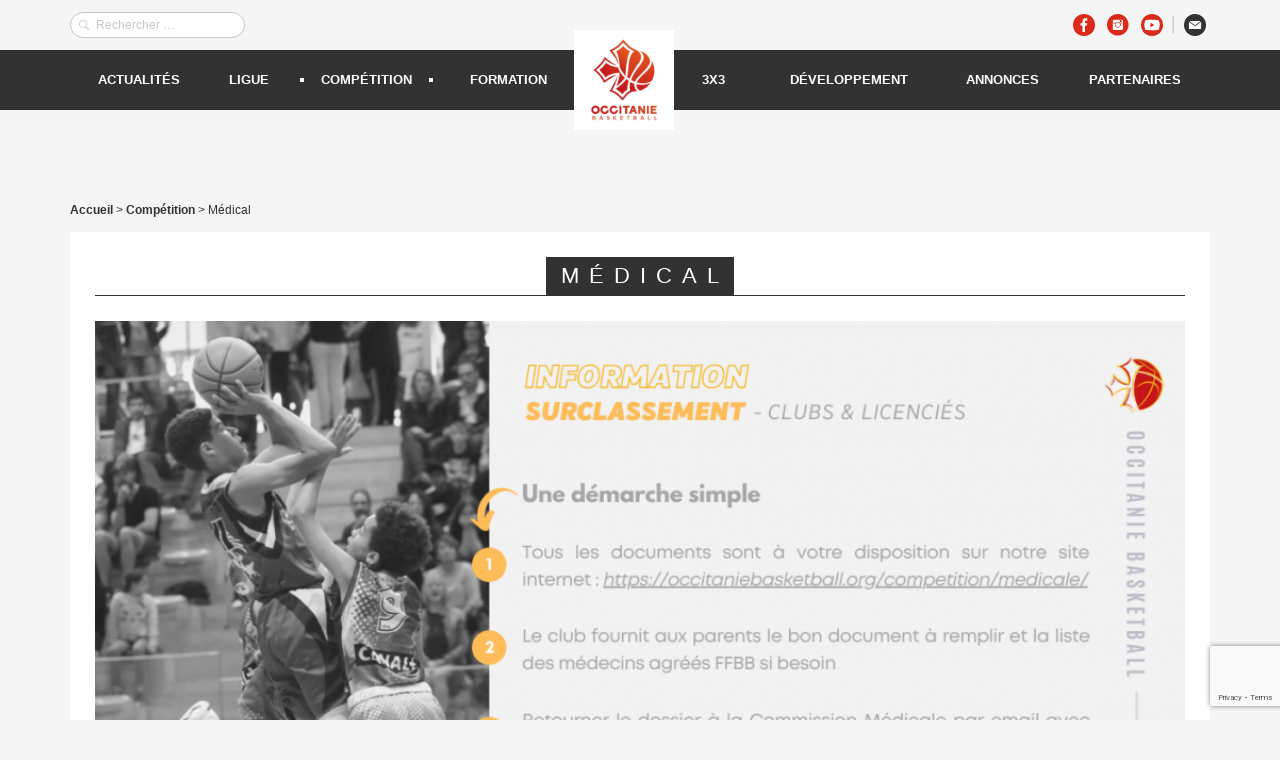

--- FILE ---
content_type: text/html; charset=UTF-8
request_url: https://occitaniebasketball.org/competition/medicale/
body_size: 10552
content:
<!DOCTYPE html>
<html lang="fr-FR" prefix="og: http://ogp.me/ns#">
<head>
    <meta charset="UTF-8">
    <meta name="viewport" content="width=device-width, initial-scale=1">
    <meta http-equiv="X-UA-Compatible" content="IE=edge">
    <link rel="profile" href="http://gmpg.org/xfn/11">
    <link rel="pingback" href="https://occitaniebasketball.org/xmlrpc.php">
    <title>Médical - Occitanie Basketball</title>
<meta name='robots' content='max-image-preview:large' />

<!-- This site is optimized with the Yoast SEO plugin v10.0 - https://yoast.com/wordpress/plugins/seo/ -->
<link rel="canonical" href="https://occitaniebasketball.org/competition/medicale/" />
<meta property="og:locale" content="fr_FR" />
<meta property="og:type" content="article" />
<meta property="og:title" content="Médical - Occitanie Basketball" />
<meta property="og:url" content="https://occitaniebasketball.org/competition/medicale/" />
<meta property="og:site_name" content="Occitanie Basketball" />
<meta property="article:publisher" content="https://fr-fr.facebook.com/occitaniebasket/" />
<meta property="og:image" content="https://occitaniebasketball.org/wp-content/uploads/2018/12/competition_medicale.jpeg" />
<meta property="og:image:secure_url" content="https://occitaniebasketball.org/wp-content/uploads/2018/12/competition_medicale.jpeg" />
<meta property="og:image:width" content="1001" />
<meta property="og:image:height" content="1000" />
<meta name="twitter:card" content="summary_large_image" />
<meta name="twitter:title" content="Médical - Occitanie Basketball" />
<meta name="twitter:image" content="https://occitaniebasketball.org/wp-content/uploads/2018/12/competition_medicale.jpeg" />
<script type='application/ld+json'>{"@context":"https://schema.org","@type":"Organization","url":"https://occitaniebasketball.org/","sameAs":["https://fr-fr.facebook.com/occitaniebasket/","https://www.instagram.com/occitaniebasket/?hl=fr-ca","https://www.youtube.com/channel/UClkYKgnvuuu2Oc66GN7cFoQ"],"@id":"https://occitaniebasketball.org/#organization","name":"Occitanie Basketball","logo":"https://occitaniebasketball.org/wp-content/uploads/2018/12/logo.jpeg"}</script>
<script type='application/ld+json'>{"@context":"https://schema.org","@type":"BreadcrumbList","itemListElement":[{"@type":"ListItem","position":1,"item":{"@id":"https://occitaniebasketball.org/","name":"Accueil"}},{"@type":"ListItem","position":2,"item":{"@id":"https://occitaniebasketball.org/competition/","name":"Comp\u00e9tition"}},{"@type":"ListItem","position":3,"item":{"@id":"https://occitaniebasketball.org/competition/medicale/","name":"M\u00e9dical"}}]}</script>
<!-- / Yoast SEO plugin. -->

<link rel='dns-prefetch' href='//www.google.com' />
<link rel='dns-prefetch' href='//use.fontawesome.com' />
<link rel='dns-prefetch' href='//fonts.googleapis.com' />
<link rel='dns-prefetch' href='//s.w.org' />
<link rel="alternate" type="application/rss+xml" title="Occitanie Basketball &raquo; Flux" href="https://occitaniebasketball.org/feed/" />
<link rel="alternate" type="application/rss+xml" title="Occitanie Basketball &raquo; Flux des commentaires" href="https://occitaniebasketball.org/comments/feed/" />
<script type="text/javascript">
window._wpemojiSettings = {"baseUrl":"https:\/\/s.w.org\/images\/core\/emoji\/13.1.0\/72x72\/","ext":".png","svgUrl":"https:\/\/s.w.org\/images\/core\/emoji\/13.1.0\/svg\/","svgExt":".svg","source":{"concatemoji":"https:\/\/occitaniebasketball.org\/wp-includes\/js\/wp-emoji-release.min.js?ver=5.9.12"}};
/*! This file is auto-generated */
!function(e,a,t){var n,r,o,i=a.createElement("canvas"),p=i.getContext&&i.getContext("2d");function s(e,t){var a=String.fromCharCode;p.clearRect(0,0,i.width,i.height),p.fillText(a.apply(this,e),0,0);e=i.toDataURL();return p.clearRect(0,0,i.width,i.height),p.fillText(a.apply(this,t),0,0),e===i.toDataURL()}function c(e){var t=a.createElement("script");t.src=e,t.defer=t.type="text/javascript",a.getElementsByTagName("head")[0].appendChild(t)}for(o=Array("flag","emoji"),t.supports={everything:!0,everythingExceptFlag:!0},r=0;r<o.length;r++)t.supports[o[r]]=function(e){if(!p||!p.fillText)return!1;switch(p.textBaseline="top",p.font="600 32px Arial",e){case"flag":return s([127987,65039,8205,9895,65039],[127987,65039,8203,9895,65039])?!1:!s([55356,56826,55356,56819],[55356,56826,8203,55356,56819])&&!s([55356,57332,56128,56423,56128,56418,56128,56421,56128,56430,56128,56423,56128,56447],[55356,57332,8203,56128,56423,8203,56128,56418,8203,56128,56421,8203,56128,56430,8203,56128,56423,8203,56128,56447]);case"emoji":return!s([10084,65039,8205,55357,56613],[10084,65039,8203,55357,56613])}return!1}(o[r]),t.supports.everything=t.supports.everything&&t.supports[o[r]],"flag"!==o[r]&&(t.supports.everythingExceptFlag=t.supports.everythingExceptFlag&&t.supports[o[r]]);t.supports.everythingExceptFlag=t.supports.everythingExceptFlag&&!t.supports.flag,t.DOMReady=!1,t.readyCallback=function(){t.DOMReady=!0},t.supports.everything||(n=function(){t.readyCallback()},a.addEventListener?(a.addEventListener("DOMContentLoaded",n,!1),e.addEventListener("load",n,!1)):(e.attachEvent("onload",n),a.attachEvent("onreadystatechange",function(){"complete"===a.readyState&&t.readyCallback()})),(n=t.source||{}).concatemoji?c(n.concatemoji):n.wpemoji&&n.twemoji&&(c(n.twemoji),c(n.wpemoji)))}(window,document,window._wpemojiSettings);
</script>
<style type="text/css">
img.wp-smiley,
img.emoji {
	display: inline !important;
	border: none !important;
	box-shadow: none !important;
	height: 1em !important;
	width: 1em !important;
	margin: 0 0.07em !important;
	vertical-align: -0.1em !important;
	background: none !important;
	padding: 0 !important;
}
</style>
	<link rel='stylesheet' id='wp-block-library-css'  href='https://occitaniebasketball.org/wp-includes/css/dist/block-library/style.min.css?ver=5.9.12' type='text/css' media='all' />
<link rel='stylesheet' id='wc-vendors-css'  href='https://occitaniebasketball.org/wp-content/plugins/woo-gutenberg-products-block/build/vendors.css?ver=1.4.0' type='text/css' media='all' />
<link rel='stylesheet' id='wc-featured-product-editor-css'  href='https://occitaniebasketball.org/wp-content/plugins/woo-gutenberg-products-block/build/featured-product.css?ver=1.4.0' type='text/css' media='all' />
<style id='global-styles-inline-css' type='text/css'>
body{--wp--preset--color--black: #000000;--wp--preset--color--cyan-bluish-gray: #abb8c3;--wp--preset--color--white: #ffffff;--wp--preset--color--pale-pink: #f78da7;--wp--preset--color--vivid-red: #cf2e2e;--wp--preset--color--luminous-vivid-orange: #ff6900;--wp--preset--color--luminous-vivid-amber: #fcb900;--wp--preset--color--light-green-cyan: #7bdcb5;--wp--preset--color--vivid-green-cyan: #00d084;--wp--preset--color--pale-cyan-blue: #8ed1fc;--wp--preset--color--vivid-cyan-blue: #0693e3;--wp--preset--color--vivid-purple: #9b51e0;--wp--preset--gradient--vivid-cyan-blue-to-vivid-purple: linear-gradient(135deg,rgba(6,147,227,1) 0%,rgb(155,81,224) 100%);--wp--preset--gradient--light-green-cyan-to-vivid-green-cyan: linear-gradient(135deg,rgb(122,220,180) 0%,rgb(0,208,130) 100%);--wp--preset--gradient--luminous-vivid-amber-to-luminous-vivid-orange: linear-gradient(135deg,rgba(252,185,0,1) 0%,rgba(255,105,0,1) 100%);--wp--preset--gradient--luminous-vivid-orange-to-vivid-red: linear-gradient(135deg,rgba(255,105,0,1) 0%,rgb(207,46,46) 100%);--wp--preset--gradient--very-light-gray-to-cyan-bluish-gray: linear-gradient(135deg,rgb(238,238,238) 0%,rgb(169,184,195) 100%);--wp--preset--gradient--cool-to-warm-spectrum: linear-gradient(135deg,rgb(74,234,220) 0%,rgb(151,120,209) 20%,rgb(207,42,186) 40%,rgb(238,44,130) 60%,rgb(251,105,98) 80%,rgb(254,248,76) 100%);--wp--preset--gradient--blush-light-purple: linear-gradient(135deg,rgb(255,206,236) 0%,rgb(152,150,240) 100%);--wp--preset--gradient--blush-bordeaux: linear-gradient(135deg,rgb(254,205,165) 0%,rgb(254,45,45) 50%,rgb(107,0,62) 100%);--wp--preset--gradient--luminous-dusk: linear-gradient(135deg,rgb(255,203,112) 0%,rgb(199,81,192) 50%,rgb(65,88,208) 100%);--wp--preset--gradient--pale-ocean: linear-gradient(135deg,rgb(255,245,203) 0%,rgb(182,227,212) 50%,rgb(51,167,181) 100%);--wp--preset--gradient--electric-grass: linear-gradient(135deg,rgb(202,248,128) 0%,rgb(113,206,126) 100%);--wp--preset--gradient--midnight: linear-gradient(135deg,rgb(2,3,129) 0%,rgb(40,116,252) 100%);--wp--preset--duotone--dark-grayscale: url('#wp-duotone-dark-grayscale');--wp--preset--duotone--grayscale: url('#wp-duotone-grayscale');--wp--preset--duotone--purple-yellow: url('#wp-duotone-purple-yellow');--wp--preset--duotone--blue-red: url('#wp-duotone-blue-red');--wp--preset--duotone--midnight: url('#wp-duotone-midnight');--wp--preset--duotone--magenta-yellow: url('#wp-duotone-magenta-yellow');--wp--preset--duotone--purple-green: url('#wp-duotone-purple-green');--wp--preset--duotone--blue-orange: url('#wp-duotone-blue-orange');--wp--preset--font-size--small: 13px;--wp--preset--font-size--medium: 20px;--wp--preset--font-size--large: 36px;--wp--preset--font-size--x-large: 42px;}.has-black-color{color: var(--wp--preset--color--black) !important;}.has-cyan-bluish-gray-color{color: var(--wp--preset--color--cyan-bluish-gray) !important;}.has-white-color{color: var(--wp--preset--color--white) !important;}.has-pale-pink-color{color: var(--wp--preset--color--pale-pink) !important;}.has-vivid-red-color{color: var(--wp--preset--color--vivid-red) !important;}.has-luminous-vivid-orange-color{color: var(--wp--preset--color--luminous-vivid-orange) !important;}.has-luminous-vivid-amber-color{color: var(--wp--preset--color--luminous-vivid-amber) !important;}.has-light-green-cyan-color{color: var(--wp--preset--color--light-green-cyan) !important;}.has-vivid-green-cyan-color{color: var(--wp--preset--color--vivid-green-cyan) !important;}.has-pale-cyan-blue-color{color: var(--wp--preset--color--pale-cyan-blue) !important;}.has-vivid-cyan-blue-color{color: var(--wp--preset--color--vivid-cyan-blue) !important;}.has-vivid-purple-color{color: var(--wp--preset--color--vivid-purple) !important;}.has-black-background-color{background-color: var(--wp--preset--color--black) !important;}.has-cyan-bluish-gray-background-color{background-color: var(--wp--preset--color--cyan-bluish-gray) !important;}.has-white-background-color{background-color: var(--wp--preset--color--white) !important;}.has-pale-pink-background-color{background-color: var(--wp--preset--color--pale-pink) !important;}.has-vivid-red-background-color{background-color: var(--wp--preset--color--vivid-red) !important;}.has-luminous-vivid-orange-background-color{background-color: var(--wp--preset--color--luminous-vivid-orange) !important;}.has-luminous-vivid-amber-background-color{background-color: var(--wp--preset--color--luminous-vivid-amber) !important;}.has-light-green-cyan-background-color{background-color: var(--wp--preset--color--light-green-cyan) !important;}.has-vivid-green-cyan-background-color{background-color: var(--wp--preset--color--vivid-green-cyan) !important;}.has-pale-cyan-blue-background-color{background-color: var(--wp--preset--color--pale-cyan-blue) !important;}.has-vivid-cyan-blue-background-color{background-color: var(--wp--preset--color--vivid-cyan-blue) !important;}.has-vivid-purple-background-color{background-color: var(--wp--preset--color--vivid-purple) !important;}.has-black-border-color{border-color: var(--wp--preset--color--black) !important;}.has-cyan-bluish-gray-border-color{border-color: var(--wp--preset--color--cyan-bluish-gray) !important;}.has-white-border-color{border-color: var(--wp--preset--color--white) !important;}.has-pale-pink-border-color{border-color: var(--wp--preset--color--pale-pink) !important;}.has-vivid-red-border-color{border-color: var(--wp--preset--color--vivid-red) !important;}.has-luminous-vivid-orange-border-color{border-color: var(--wp--preset--color--luminous-vivid-orange) !important;}.has-luminous-vivid-amber-border-color{border-color: var(--wp--preset--color--luminous-vivid-amber) !important;}.has-light-green-cyan-border-color{border-color: var(--wp--preset--color--light-green-cyan) !important;}.has-vivid-green-cyan-border-color{border-color: var(--wp--preset--color--vivid-green-cyan) !important;}.has-pale-cyan-blue-border-color{border-color: var(--wp--preset--color--pale-cyan-blue) !important;}.has-vivid-cyan-blue-border-color{border-color: var(--wp--preset--color--vivid-cyan-blue) !important;}.has-vivid-purple-border-color{border-color: var(--wp--preset--color--vivid-purple) !important;}.has-vivid-cyan-blue-to-vivid-purple-gradient-background{background: var(--wp--preset--gradient--vivid-cyan-blue-to-vivid-purple) !important;}.has-light-green-cyan-to-vivid-green-cyan-gradient-background{background: var(--wp--preset--gradient--light-green-cyan-to-vivid-green-cyan) !important;}.has-luminous-vivid-amber-to-luminous-vivid-orange-gradient-background{background: var(--wp--preset--gradient--luminous-vivid-amber-to-luminous-vivid-orange) !important;}.has-luminous-vivid-orange-to-vivid-red-gradient-background{background: var(--wp--preset--gradient--luminous-vivid-orange-to-vivid-red) !important;}.has-very-light-gray-to-cyan-bluish-gray-gradient-background{background: var(--wp--preset--gradient--very-light-gray-to-cyan-bluish-gray) !important;}.has-cool-to-warm-spectrum-gradient-background{background: var(--wp--preset--gradient--cool-to-warm-spectrum) !important;}.has-blush-light-purple-gradient-background{background: var(--wp--preset--gradient--blush-light-purple) !important;}.has-blush-bordeaux-gradient-background{background: var(--wp--preset--gradient--blush-bordeaux) !important;}.has-luminous-dusk-gradient-background{background: var(--wp--preset--gradient--luminous-dusk) !important;}.has-pale-ocean-gradient-background{background: var(--wp--preset--gradient--pale-ocean) !important;}.has-electric-grass-gradient-background{background: var(--wp--preset--gradient--electric-grass) !important;}.has-midnight-gradient-background{background: var(--wp--preset--gradient--midnight) !important;}.has-small-font-size{font-size: var(--wp--preset--font-size--small) !important;}.has-medium-font-size{font-size: var(--wp--preset--font-size--medium) !important;}.has-large-font-size{font-size: var(--wp--preset--font-size--large) !important;}.has-x-large-font-size{font-size: var(--wp--preset--font-size--x-large) !important;}
</style>
<link rel='stylesheet' id='contact-form-7-css'  href='https://occitaniebasketball.org/wp-content/plugins/contact-form-7/includes/css/styles.css?ver=5.1.1' type='text/css' media='all' />
<link rel='stylesheet' id='woocommerce-layout-css'  href='https://occitaniebasketball.org/wp-content/plugins/woocommerce/assets/css/woocommerce-layout.css?ver=3.5.10' type='text/css' media='all' />
<link rel='stylesheet' id='woocommerce-smallscreen-css'  href='https://occitaniebasketball.org/wp-content/plugins/woocommerce/assets/css/woocommerce-smallscreen.css?ver=3.5.10' type='text/css' media='only screen and (max-width: 768px)' />
<link rel='stylesheet' id='woocommerce-general-css'  href='https://occitaniebasketball.org/wp-content/plugins/woocommerce/assets/css/woocommerce.css?ver=3.5.10' type='text/css' media='all' />
<style id='woocommerce-inline-inline-css' type='text/css'>
.woocommerce form .form-row .required { visibility: visible; }
</style>
<link rel='stylesheet' id='parent-style-css'  href='https://occitaniebasketball.org/wp-content/themes/wp-bootstrap-starter/style.css?ver=5.9.12' type='text/css' media='all' />
<link rel='stylesheet' id='child-style-css'  href='https://occitaniebasketball.org/wp-content/themes/occitanie-basketball-theme/style.css?ver=1.0' type='text/css' media='all' />
<link rel='stylesheet' id='wp-bootstrap-starter-bootstrap-css-css'  href='https://occitaniebasketball.org/wp-content/themes/wp-bootstrap-starter/inc/assets/css/bootstrap.min.css?ver=5.9.12' type='text/css' media='all' />
<link rel='stylesheet' id='wp-bootstrap-pro-fontawesome-cdn-css'  href='https://use.fontawesome.com/releases/v5.1.0/css/all.css?ver=5.9.12' type='text/css' media='all' />
<link rel='stylesheet' id='wp-bootstrap-starter-style-css'  href='https://occitaniebasketball.org/wp-content/themes/occitanie-basketball-theme/style.css?ver=5.9.12' type='text/css' media='all' />
<link rel='stylesheet' id='wp-bootstrap-starter-lumen-css'  href='https://occitaniebasketball.org/wp-content/themes/wp-bootstrap-starter/inc/assets/css/presets/theme-option/lumen.css?ver=5.9.12' type='text/css' media='all' />
<link rel='stylesheet' id='wp-bootstrap-starter-roboto-font-css'  href='https://fonts.googleapis.com/css?family=Roboto%3A300%2C300i%2C400%2C400i%2C500%2C500i%2C700%2C700i%2C900%2C900i&#038;ver=5.9.12' type='text/css' media='all' />
<link rel='stylesheet' id='wp-bootstrap-starter-roboto-roboto-css'  href='https://occitaniebasketball.org/wp-content/themes/wp-bootstrap-starter/inc/assets/css/presets/typography/roboto-roboto.css?ver=5.9.12' type='text/css' media='all' />
<link rel='stylesheet' id='main_safe_save_194424-style-css'  href='https://occitaniebasketball.org/wp-content/themes/occitanie-basketball-theme/library/css/main_safe_save_194424.css?ver=1546454664' type='text/css' media='all' />
<link rel='stylesheet' id='main_safe_save_184721-style-css'  href='https://occitaniebasketball.org/wp-content/themes/occitanie-basketball-theme/library/css/main_safe_save_184721.css?ver=1547315242' type='text/css' media='all' />
<link rel='stylesheet' id='main-style-css'  href='https://occitaniebasketball.org/wp-content/themes/occitanie-basketball-theme/library/css/main.css?ver=1768870063' type='text/css' media='all' />
<link rel='stylesheet' id='search-style-css'  href='https://occitaniebasketball.org/wp-content/themes/occitanie-basketball-theme/library/css/search.css?ver=1768870063' type='text/css' media='all' />
<script type='text/javascript' src='https://occitaniebasketball.org/wp-includes/js/jquery/jquery.min.js?ver=3.6.0' id='jquery-core-js'></script>
<script type='text/javascript' src='https://occitaniebasketball.org/wp-includes/js/jquery/jquery-migrate.min.js?ver=3.3.2' id='jquery-migrate-js'></script>
<!--[if lt IE 9]>
<script type='text/javascript' src='https://occitaniebasketball.org/wp-content/themes/wp-bootstrap-starter/inc/assets/js/html5.js?ver=3.7.0' id='html5hiv-js'></script>
<![endif]-->
<link rel="https://api.w.org/" href="https://occitaniebasketball.org/wp-json/" /><link rel="alternate" type="application/json" href="https://occitaniebasketball.org/wp-json/wp/v2/pages/156" /><link rel="EditURI" type="application/rsd+xml" title="RSD" href="https://occitaniebasketball.org/xmlrpc.php?rsd" />
<link rel="wlwmanifest" type="application/wlwmanifest+xml" href="https://occitaniebasketball.org/wp-includes/wlwmanifest.xml" /> 
<meta name="generator" content="WordPress 5.9.12" />
<meta name="generator" content="WooCommerce 3.5.10" />
<link rel='shortlink' href='https://occitaniebasketball.org/?p=156' />
<link rel="alternate" type="application/json+oembed" href="https://occitaniebasketball.org/wp-json/oembed/1.0/embed?url=https%3A%2F%2Foccitaniebasketball.org%2Fcompetition%2Fmedicale%2F" />
<link rel="alternate" type="text/xml+oembed" href="https://occitaniebasketball.org/wp-json/oembed/1.0/embed?url=https%3A%2F%2Foccitaniebasketball.org%2Fcompetition%2Fmedicale%2F&#038;format=xml" />
    <style type="text/css">
        #page-sub-header { background: #fff; }
    </style>
    	<noscript><style>.woocommerce-product-gallery{ opacity: 1 !important; }</style></noscript>
		<style type="text/css">
			.site-title,
		.site-description {
			position: absolute;
			clip: rect(1px, 1px, 1px, 1px);
		}
		</style>
	<link rel="icon" href="https://occitaniebasketball.org/wp-content/uploads/2025/06/cropped-logo_OccBasket-32x32.jpg" sizes="32x32" />
<link rel="icon" href="https://occitaniebasketball.org/wp-content/uploads/2025/06/cropped-logo_OccBasket-192x192.jpg" sizes="192x192" />
<link rel="apple-touch-icon" href="https://occitaniebasketball.org/wp-content/uploads/2025/06/cropped-logo_OccBasket-180x180.jpg" />
<meta name="msapplication-TileImage" content="https://occitaniebasketball.org/wp-content/uploads/2025/06/cropped-logo_OccBasket-270x270.jpg" />
    <script type="text/javascript" src="https://code.jquery.com/jquery-3.3.1.min.js"></script>
    <script type="text/javascript">
       $(window).scroll(function() {
            if ($(this).scrollTop() > 125){  
                $('#masthead').addClass("sticky");
            }
            else{
                $('#masthead').removeClass("sticky");
            }
        });
    </script>
</head>

<body class="page-template page-template-template-downloads page-template-template-downloads-php page page-id-156 page-child parent-pageid-12 woocommerce-no-js group-blog theme-preset-active">
<div id="page" class="site">
	<a class="skip-link screen-reader-text" href="#content">Skip to content</a>
    	<header id="masthead" class="site-header navbar-static-top navbar-light bg-light" role="banner">
        <div id="header-top">
            <div class="container">
                <form role="search" method="get" class="search-form" action="https://occitaniebasketball.org/">
    <input type="search" class="search-field form-control" placeholder="Rechercher &hellip;" value="" name="s" title="Search for:">
</form>



                <ul class="socials-menu">
	<li class="facebook"><a href="https://www.facebook.com/occitaniebasketball/" target="_blank"></a></li>
	<li class="instagram"><a href="https://www.instagram.com/occitaniebasketball/" target="_blank"></a></li>
	<li class="youtube"><a href="https://www.youtube.com/channel/UClkYKgnvuuu2Oc66GN7cFoQ" target="_blank"></a></li>
	<!-- <li class="twitter"><a href="https://twitter.com/occitaniebasket?lang=fr" target="_blank"></a></li> -->
	<li class="separator"> | </li>
	<li class="mail"><a href="https://occitaniebasketball.org/contact/" target=""></a></li>
</ul>            </div>
        </div>
        <nav class="navbar navbar-expand-xl p-0 navbar-light">
            <div class="container">
                <div id="menu-left" class="collapse navbar-collapse justify-content-begin"><ul id="menu-menu-left" class="navbar-nav"><li id="menu-item-33" class="nav-item menu-item menu-item-type-post_type menu-item-object-page menu-item-has-children menu-item-33 dropdown"><a title="Actualités" href="https://occitaniebasketball.org/actualites/" data-hover="dropdown" class="dropdown-toggle nav-link" aria-haspopup="true">Actualités <span class="caret"></span></a>
<ul role="menu" class=" dropdown-menu">
	<li id="menu-item-307" class="nav-item menu-item menu-item-type-taxonomy menu-item-object-category menu-item-307"><a title="Administrative" href="https://occitaniebasketball.org/category/administrative/" class="dropdown-item">Administrative</a></li>
	<li id="menu-item-308" class="nav-item menu-item menu-item-type-taxonomy menu-item-object-category menu-item-308"><a title="Évènement" href="https://occitaniebasketball.org/category/evenement/" class="dropdown-item">Évènement</a></li>
	<li id="menu-item-306" class="nav-item menu-item menu-item-type-taxonomy menu-item-object-category menu-item-306"><a title="Flash Info" href="https://occitaniebasketball.org/category/flash-info/" class="dropdown-item">Flash Info</a></li>
	<li id="menu-item-305" class="nav-item menu-item menu-item-type-taxonomy menu-item-object-category menu-item-305"><a title="Formation" href="https://occitaniebasketball.org/category/formation/" class="dropdown-item">Formation</a></li>
	<li id="menu-item-304" class="nav-item menu-item menu-item-type-taxonomy menu-item-object-category menu-item-304"><a title="Sportive" href="https://occitaniebasketball.org/category/sportive/" class="dropdown-item">Sportive</a></li>
</ul>
</li>
<li id="menu-item-38" class="nav-item menu-item menu-item-type-post_type menu-item-object-page menu-item-has-children menu-item-38 dropdown"><a title="Ligue" href="https://occitaniebasketball.org/ligue/" data-hover="dropdown" class="dropdown-toggle nav-link" aria-haspopup="true">Ligue <span class="caret"></span></a>
<ul role="menu" class=" dropdown-menu">
	<li id="menu-item-301" class="nav-item menu-item menu-item-type-post_type menu-item-object-page menu-item-301"><a title="Base documentaire" href="https://occitaniebasketball.org/ligue/base-documentaire/" class="dropdown-item">Base documentaire</a></li>
	<li id="menu-item-303" class="nav-item menu-item menu-item-type-post_type menu-item-object-page menu-item-303"><a title="Identité visuelle" href="https://occitaniebasketball.org/ligue/identite-visuelle/" class="dropdown-item">Identité visuelle</a></li>
	<li id="menu-item-10820" class="nav-item menu-item menu-item-type-post_type menu-item-object-page menu-item-10820"><a title="Organigrammes" href="https://occitaniebasketball.org/ligue/organigramme/" class="dropdown-item">Organigrammes</a></li>
	<li id="menu-item-12012" class="nav-item menu-item menu-item-type-post_type menu-item-object-page menu-item-12012"><a title="Trouver un club" target="_blank" href="https://joueraubasket.ffbb.com/area/266?nosportmenu=on%22%20allow=%22geolocation%22%20style=%22width:100%;height:600px;max-width:100%;max-height:80vh;%22%3E%3C/iframe%3E#new_tab" class="dropdown-item">Trouver un club</a></li>
</ul>
</li>
<li id="menu-item-35" class="nav-item menu-item menu-item-type-post_type menu-item-object-page current-page-ancestor current-menu-ancestor current-menu-parent current-page-parent current_page_parent current_page_ancestor menu-item-has-children menu-item-35 dropdown"><a title="Compétition" href="https://occitaniebasketball.org/competition/" data-hover="dropdown" class="dropdown-toggle nav-link" aria-haspopup="true">Compétition <span class="caret"></span></a>
<ul role="menu" class=" dropdown-menu">
	<li id="menu-item-309" class="nav-item menu-item menu-item-type-post_type menu-item-object-page menu-item-309"><a title="Calendriers" href="https://occitaniebasketball.org/competition/calendrier/" class="dropdown-item">Calendriers</a></li>
	<li id="menu-item-310" class="nav-item menu-item menu-item-type-post_type menu-item-object-page menu-item-310"><a title="Règlements" href="https://occitaniebasketball.org/competition/reglement/" class="dropdown-item">Règlements</a></li>
	<li id="menu-item-311" class="nav-item menu-item menu-item-type-post_type menu-item-object-page menu-item-311"><a title="Licences" href="https://occitaniebasketball.org/competition/licences/" class="dropdown-item">Licences</a></li>
	<li id="menu-item-312" class="nav-item menu-item menu-item-type-post_type menu-item-object-page current-menu-item page_item page-item-156 current_page_item menu-item-312 active"><a title="Médical" href="https://occitaniebasketball.org/competition/medicale/" class="dropdown-item">Médical</a></li>
	<li id="menu-item-10390" class="nav-item menu-item menu-item-type-post_type menu-item-object-page menu-item-10390"><a title="Discipline" href="https://occitaniebasketball.org/competition/discipline/" class="dropdown-item">Discipline</a></li>
	<li id="menu-item-7987" class="nav-item menu-item menu-item-type-post_type menu-item-object-page menu-item-7987"><a title="Divers" href="https://occitaniebasketball.org/competition/divers/" class="dropdown-item">Divers</a></li>
</ul>
</li>
<li id="menu-item-37" class="nav-item menu-item menu-item-type-post_type menu-item-object-page menu-item-has-children menu-item-37 dropdown"><a title="Formation" href="https://occitaniebasketball.org/formation/" data-hover="dropdown" class="dropdown-toggle nav-link" aria-haspopup="true">Formation <span class="caret"></span></a>
<ul role="menu" class=" dropdown-menu">
	<li id="menu-item-313" class="nav-item menu-item menu-item-type-post_type menu-item-object-page menu-item-313"><a title="IRFBB" href="https://occitaniebasketball.org/formation/irfbb/" class="dropdown-item">IRFBB</a></li>
	<li id="menu-item-314" class="nav-item menu-item menu-item-type-post_type menu-item-object-page menu-item-314"><a title="Joueur" href="https://occitaniebasketball.org/formation/joueur/" class="dropdown-item">Joueur</a></li>
</ul>
</li>
</ul></div>
                <div class="navbar-brand">
                                            <a href="https://occitaniebasketball.org/">
                            <img src="https://occitaniebasketball.org/wp-content/uploads/2025/06/logo_OccBasket.jpg" alt="Occitanie Basketball">
                        </a>
                    
                </div>
                <button class="navbar-toggler" type="button" data-toggle="collapse" data-target="#main-nav" aria-controls="" aria-expanded="false" aria-label="Toggle navigation">
                    <span class="navbar-toggler-icon"></span>
                </button>

                <div id="menu-right" class="collapse navbar-collapse justify-content-end"><ul id="menu-menu-right" class="navbar-nav"><li id="menu-item-329" class="nav-item menu-item menu-item-type-post_type menu-item-object-page menu-item-has-children menu-item-329 dropdown"><a title="3X3" href="https://occitaniebasketball.org/3x3/" data-hover="dropdown" class="dropdown-toggle nav-link" aria-haspopup="true">3X3 <span class="caret"></span></a>
<ul role="menu" class=" dropdown-menu">
	<li id="menu-item-330" class="nav-item menu-item menu-item-type-post_type menu-item-object-page menu-item-330"><a title="Championnat" href="https://occitaniebasketball.org/3x3/championnat/" class="dropdown-item">Championnat</a></li>
	<li id="menu-item-331" class="nav-item menu-item menu-item-type-post_type menu-item-object-page menu-item-331"><a title="Juniorleague" href="https://occitaniebasketball.org/3x3/juniorleague/" class="dropdown-item">Juniorleague</a></li>
	<li id="menu-item-332" class="nav-item menu-item menu-item-type-post_type menu-item-object-page menu-item-332"><a title="Superleague" href="https://occitaniebasketball.org/3x3/superleague/" class="dropdown-item">Superleague</a></li>
	<li id="menu-item-333" class="nav-item menu-item menu-item-type-post_type menu-item-object-page menu-item-333"><a title="Boîte à outils" href="https://occitaniebasketball.org/3x3/boite-a-outils/" class="dropdown-item">Boîte à outils</a></li>
	<li id="menu-item-15785" class="nav-item menu-item menu-item-type-post_type_archive menu-item-object-newsletter-3x3 menu-item-15785"><a title="Newsletters 3x3" href="https://occitaniebasketball.org/newsletter-3x3/" class="dropdown-item">Newsletters 3&#215;3</a></li>
</ul>
</li>
<li id="menu-item-340" class="nav-item menu-item menu-item-type-post_type menu-item-object-page menu-item-has-children menu-item-340 dropdown"><a title="Développement" href="https://occitaniebasketball.org/developpement/" data-hover="dropdown" class="dropdown-toggle nav-link" aria-haspopup="true">Développement <span class="caret"></span></a>
<ul role="menu" class=" dropdown-menu">
	<li id="menu-item-341" class="nav-item menu-item menu-item-type-post_type menu-item-object-page menu-item-341"><a title="Pratiques" href="https://occitaniebasketball.org/developpement/pratiques/" class="dropdown-item">Pratiques</a></li>
	<li id="menu-item-343" class="nav-item menu-item menu-item-type-post_type menu-item-object-page menu-item-343"><a title="Démarche Citoyenne" href="https://occitaniebasketball.org/developpement/citoyennete/" class="dropdown-item">Démarche Citoyenne</a></li>
	<li id="menu-item-344" class="nav-item menu-item menu-item-type-post_type menu-item-object-page menu-item-344"><a title="Club 3.0" href="https://occitaniebasketball.org/developpement/club-3-0/" class="dropdown-item">Club 3.0</a></li>
	<li id="menu-item-11743" class="nav-item menu-item menu-item-type-post_type menu-item-object-page menu-item-11743"><a title="Plan Infra" href="https://occitaniebasketball.org/developpement/plan-infra/" class="dropdown-item">Plan Infra</a></li>
	<li id="menu-item-454" class="nav-item menu-item menu-item-type-post_type_archive menu-item-object-mags menu-item-454"><a title="Le Mag" href="https://occitaniebasketball.org/mags/" class="dropdown-item">Le Mag</a></li>
	<li id="menu-item-10861" class="nav-item menu-item menu-item-type-custom menu-item-object-custom menu-item-10861"><a title="Boutique" href="https://www.boutiqueoccitaniebasketball.fr/" class="dropdown-item">Boutique</a></li>
</ul>
</li>
<li id="menu-item-384" class="nav-item menu-item menu-item-type-post_type_archive menu-item-object-annonces menu-item-has-children menu-item-384 dropdown"><a title="Annonces" href="https://occitaniebasketball.org/annonces/" data-hover="dropdown" class="dropdown-toggle nav-link" aria-haspopup="true">Annonces <span class="caret"></span></a>
<ul role="menu" class=" dropdown-menu">
	<li id="menu-item-446" class="nav-item menu-item menu-item-type-taxonomy menu-item-object-annoncestype menu-item-446"><a title="Manifestations" target="_blank" href="https://occitaniebasketball.org/annoncestype/manifestations/" class="dropdown-item">Manifestations</a></li>
	<li id="menu-item-7852" class="nav-item menu-item menu-item-type-taxonomy menu-item-object-annoncestype menu-item-7852"><a title="Entraîneurs" target="_blank" href="https://occitaniebasketball.org/annoncestype/entraineurs/" class="dropdown-item">Entraîneurs</a></li>
	<li id="menu-item-7853" class="nav-item menu-item menu-item-type-taxonomy menu-item-object-annoncestype menu-item-7853"><a title="Joueurs" target="_blank" href="https://occitaniebasketball.org/annoncestype/joueurs-annonces/" class="dropdown-item">Joueurs</a></li>
	<li id="menu-item-12877" class="nav-item menu-item menu-item-type-taxonomy menu-item-object-annoncestype menu-item-12877"><a title="Emplois" href="https://occitaniebasketball.org/annoncestype/emplois/" class="dropdown-item">Emplois</a></li>
</ul>
</li>
<li id="menu-item-16423" class="nav-item menu-item menu-item-type-post_type menu-item-object-page menu-item-16423"><a title="Partenaires" href="https://occitaniebasketball.org/partenaires/" class="nav-link">Partenaires</a></li>
</ul></div>            </div>
        </nav>
        <div id="menu-responsive" class="container">
            <div id="main-nav" class="collapse navbar-collapse justify-content-end"><ul id="menu-responsive" class="navbar-nav"><li id="menu-item-99" class="nav-item menu-item menu-item-type-post_type menu-item-object-page menu-item-99"><a title="Actualités" href="https://occitaniebasketball.org/actualites/" class="nav-link">Actualités</a></li>
<li id="menu-item-98" class="nav-item menu-item menu-item-type-post_type menu-item-object-page menu-item-98"><a title="Ligue" href="https://occitaniebasketball.org/ligue/" class="nav-link">Ligue</a></li>
<li id="menu-item-97" class="nav-item menu-item menu-item-type-post_type menu-item-object-page current-page-ancestor menu-item-97"><a title="Compétition" href="https://occitaniebasketball.org/competition/" class="nav-link">Compétition</a></li>
<li id="menu-item-96" class="nav-item menu-item menu-item-type-post_type menu-item-object-page menu-item-96"><a title="Formation" href="https://occitaniebasketball.org/formation/" class="nav-link">Formation</a></li>
<li id="menu-item-95" class="nav-item menu-item menu-item-type-post_type menu-item-object-page menu-item-95"><a title="3X3" href="https://occitaniebasketball.org/3x3/" class="nav-link">3X3</a></li>
<li id="menu-item-93" class="nav-item menu-item menu-item-type-post_type menu-item-object-page menu-item-93"><a title="Développement" href="https://occitaniebasketball.org/developpement/" class="nav-link">Développement</a></li>
<li id="menu-item-7558" class="nav-item menu-item menu-item-type-post_type_archive menu-item-object-annonces menu-item-7558"><a title="Annonces" href="https://occitaniebasketball.org/annonces/" class="nav-link">Annonces</a></li>
<li id="menu-item-16452" class="nav-item menu-item menu-item-type-post_type menu-item-object-page menu-item-16452"><a title="Partenaires" href="https://occitaniebasketball.org/partenaires/" class="nav-link">Partenaires</a></li>
</ul></div>        </div>

	</header><!-- #masthead -->
    	<div id="content" class="site-content " style="padding-top: 50px!important;">
		<div class="container">
            <p id="breadcrumbs"><span><span><a href="https://occitaniebasketball.org/" >Accueil</a> &gt; <span><a href="https://occitaniebasketball.org/competition/" >Compétition</a> &gt; <span class="breadcrumb_last">Médical</span></span></span></span></p>			<div class="row">
                
	<section id="primary" class="content-area col-12">
		<main id="main" class="site-main" role="main">
			<div class="section-title">
				<h1>
					Médical				</h1>
			</div>

			<!-- wp:gallery {"linkTo":"none"} -->
<figure class="wp-block-gallery has-nested-images columns-default is-cropped"><!-- wp:image {"id":13550,"sizeSlug":"large","linkDestination":"none"} -->
<figure class="wp-block-image size-large"><img src="https://occitaniebasketball.org/wp-content/uploads/2022/08/Surclassement-1-1024x536.png" alt="" class="wp-image-13550"/></figure>
<!-- /wp:image --></figure>
<!-- /wp:gallery -->
			
			
				
                
											<div class="telechargements-premier-niveau">
							<h2 class="telechargements-premier-niveau-title">
								Documents médicaux							</h2>

														<div></div>							<ul class="telechargements-deuxieme-niveau">
																									<li class="telechargements-deuxieme-niveau-item">
										<h3 class="telechargements-deuxieme-niveau-titre">
											Tableau des surclassements										</h3>
																																									<div class="btn-wrapper">
																																																																	<a href="https://occitaniebasketball.org/wp-content/uploads/2025/06/Tableau_surclassements_2025-2026.pdf#new_tab" target="_blank" class="btn-orange small">
															Télécharger														</a>
																																				</div>
																																
									</li>
																	<li class="telechargements-deuxieme-niveau-item">
										<h3 class="telechargements-deuxieme-niveau-titre">
											Certificat médical &amp; surclassement										</h3>
																																									<div class="btn-wrapper">
																																																																	<a href="https://occitaniebasketball.org/wp-content/uploads/2025/06/Surclassement-VFIN.pdf#new_tab" target="_blank" class="btn-orange small">
															Surclassement simple														</a>
																																																																														<a href="https://occitaniebasketball.org/wp-content/uploads/2024/07/2024-2025_certificat_medical.pdf#new_tab" target="_blank" class="btn-orange small">
															Certificat médical														</a>
																																				</div>
																																
									</li>
																	<li class="telechargements-deuxieme-niveau-item">
										<h3 class="telechargements-deuxieme-niveau-titre">
											Formulaire du certificat d’aptitude au surclassement (Médecin agréé)										</h3>
																																									<div class="btn-wrapper">
																																																																	<a href="https://occitaniebasketball.org/wp-content/uploads/2025/06/2025-05-19-5-COMED-Certificat_d_aptitude_au_surclassement_a_photocopier_en_blanc-V2MBN.pdf#new_tab" target="_blank" class="btn-orange small">
															Télécharger														</a>
																																				</div>
																																
									</li>
																	<li class="telechargements-deuxieme-niveau-item">
										<h3 class="telechargements-deuxieme-niveau-titre">
											Formulaire du certificat d’aptitude au surclassement exceptionnel (Médecin Fédéral)										</h3>
																																									<div class="btn-wrapper">
																																																																	<a href="https://occitaniebasketball.org/wp-content/uploads/2025/06/2025-05-19-5-COMED-Certificat_d_aptitude_au_surclassement_exceptionnel_a_photocopier_en_jaune-V2MBN.pdf#new_tab" target="_blank" class="btn-orange small">
															Télécharger														</a>
																																				</div>
																																
									</li>
																	<li class="telechargements-deuxieme-niveau-item">
										<h3 class="telechargements-deuxieme-niveau-titre">
											Liste des médecins agréés										</h3>
																																									<div class="btn-wrapper">
																																																																	<a href="https://occitaniebasketball.org/wp-content/uploads/2025/06/2025-05-22-5-COMED-Liste-medecins-agrees-FFBB.pdf#new_tab" target="_blank" class="btn-orange small">
															Télécharger														</a>
																																				</div>
																																
									</li>
																	<li class="telechargements-deuxieme-niveau-item">
										<h3 class="telechargements-deuxieme-niveau-titre">
											Dossier médical des Arbitres										</h3>
																																									<div class="btn-wrapper">
																																																																	<a href="https://occitaniebasketball.org/wp-content/uploads/2025/06/2025-06-05-2-PFE-Dossier-Medical-Arbitre-25-26-Note-illustree.pdf#new_tab" target="_blank" class="btn-orange small">
															Note illustrée														</a>
																																																																														<a href="https://occitaniebasketball.org/wp-content/uploads/2025/06/2025-04-08-5-COMED-Dossier-medical-arbitre-Saison-2025-2026-VFIN.pdf#new_tab" target="_blank" class="btn-orange small">
															Télécharger														</a>
																																				</div>
																																
									</li>
															</ul>
						</div>
					
                			
		</main><!-- #main -->
	</section><!-- #primary -->

	<script>
		$(document).ready(function() {
			var items_premier_niveau = $('.telechargements-premier-niveau');
			if (items_premier_niveau.length > 1) {
				items_premier_niveau.each(function(i_premier_niveau, v_premier_niveau) {
					// Initialisation de l'affichage des rubriques
					// if (i_premier_niveau > 0) {}
					$(v_premier_niveau).find('.telechargements-deuxieme-niveau').each(function(i_deuxieme_niveau, v_deuxieme_niveau) {
						$(v_deuxieme_niveau).hide(250);
					});
					// Binding du click sur les items de premier niveau
					$(v_premier_niveau).on('click', function() {
						// Fermeture de tous les niveaux 1
						$('.telechargements-premier-niveau').each(function(i_premier_niveau, v_premier_niveau) {
							$(v_premier_niveau).find('.telechargements-deuxieme-niveau').each(function(i_deuxieme_niveau, v_deuxieme_niveau) {
								$(v_deuxieme_niveau).hide(250);
							});
						});
						// Ouverture du niveau 1 clicked
						$(this).find('.telechargements-deuxieme-niveau').each(function(i_deuxieme_niveau, v_deuxieme_niveau) {
							$(v_deuxieme_niveau).show(250);
						});
					});
				});
			}
		});
	</script>

			</div><!-- .row -->
		</div><!-- .container -->
	</div><!-- #content -->
            <div id="footer-widget" class="row m-0 ">
            <div class="container">
                <div class="row">
                    <div class="col-12 col-md-6 col-lg-2">
                        <section id="media_image-12" class="widget widget_media_image">
                            <img width="227" height="220" src="//occitaniebasketball.org/wp-content/uploads/2025/06/logo_OccBasket.jpg" class="image wp-image-186  attachment-full size-full" alt="" style="max-width: 100%; height: auto;">
                        </section>
                    </div>
                                            <div class="col-12 col-md-6 col-lg-4"><section id="custom_html-2" class="widget_text widget widget_custom_html"><div class="textwidget custom-html-widget"><h3 class="widget-title">Les comités</h3></div></section><section id="media_image-2" class="widget widget_media_image"><a href="http://www.basketcd31.com/"><img width="2018" height="2485" src="https://occitaniebasketball.org/wp-content/uploads/2023/09/hautegarronelogo.png" class="image wp-image-15393  attachment-full size-full" alt="" loading="lazy" style="max-width: 100%; height: auto;" srcset="https://occitaniebasketball.org/wp-content/uploads/2023/09/hautegarronelogo.png 2018w, https://occitaniebasketball.org/wp-content/uploads/2023/09/hautegarronelogo-244x300.png 244w, https://occitaniebasketball.org/wp-content/uploads/2023/09/hautegarronelogo-832x1024.png 832w, https://occitaniebasketball.org/wp-content/uploads/2023/09/hautegarronelogo-768x946.png 768w, https://occitaniebasketball.org/wp-content/uploads/2023/09/hautegarronelogo-1247x1536.png 1247w, https://occitaniebasketball.org/wp-content/uploads/2023/09/hautegarronelogo-1663x2048.png 1663w, https://occitaniebasketball.org/wp-content/uploads/2023/09/hautegarronelogo-600x739.png 600w" sizes="(max-width: 2018px) 100vw, 2018px" /></a></section><section id="media_image-3" class="widget widget_media_image"><a href="https://www.basket34.fr/"><img width="202" height="224" src="https://occitaniebasketball.org/wp-content/uploads/2019/02/herault.jpg" class="image wp-image-475  attachment-full size-full" alt="" loading="lazy" style="max-width: 100%; height: auto;" /></a></section><section id="media_image-4" class="widget widget_media_image"><a href="http://www.basket81.info/"><img width="202" height="224" src="https://occitaniebasketball.org/wp-content/uploads/2019/02/tarn.jpg" class="image wp-image-478  attachment-full size-full" alt="" loading="lazy" style="max-width: 100%; height: auto;" /></a></section><section id="media_image-5" class="widget widget_media_image"><a href="https://www.gersbasketball.org/"><img width="1698" height="2161" src="https://occitaniebasketball.org/wp-content/uploads/2023/03/gers.png" class="image wp-image-14442  attachment-full size-full" alt="" loading="lazy" style="max-width: 100%; height: auto;" srcset="https://occitaniebasketball.org/wp-content/uploads/2023/03/gers.png 1698w, https://occitaniebasketball.org/wp-content/uploads/2023/03/gers-236x300.png 236w, https://occitaniebasketball.org/wp-content/uploads/2023/03/gers-805x1024.png 805w, https://occitaniebasketball.org/wp-content/uploads/2023/03/gers-768x977.png 768w, https://occitaniebasketball.org/wp-content/uploads/2023/03/gers-1207x1536.png 1207w, https://occitaniebasketball.org/wp-content/uploads/2023/03/gers-1609x2048.png 1609w, https://occitaniebasketball.org/wp-content/uploads/2023/03/gers-600x764.png 600w" sizes="(max-width: 1698px) 100vw, 1698px" /></a></section><section id="media_image-6" class="widget widget_media_image"><a href="https://www.basket65.fr/"><img width="525" height="526" src="https://occitaniebasketball.org/wp-content/uploads/2019/02/cd65.jpg" class="image wp-image-471  attachment-full size-full" alt="" loading="lazy" style="max-width: 100%; height: auto;" srcset="https://occitaniebasketball.org/wp-content/uploads/2019/02/cd65.jpg 525w, https://occitaniebasketball.org/wp-content/uploads/2019/02/cd65-150x150.jpg 150w, https://occitaniebasketball.org/wp-content/uploads/2019/02/cd65-100x100.jpg 100w" sizes="(max-width: 525px) 100vw, 525px" /></a></section><section id="media_image-7" class="widget widget_media_image"><a href="https://www.basket-qg.fr"><img width="202" height="224" src="https://occitaniebasketball.org/wp-content/uploads/2019/02/quercy.jpg" class="image wp-image-477  attachment-full size-full" alt="" loading="lazy" style="max-width: 100%; height: auto;" /></a></section><section id="media_image-8" class="widget widget_media_image"><a href="https://www.comitebasket1166.fr/"><img width="423" height="365" src="https://occitaniebasketball.org/wp-content/uploads/2022/02/LOGO-PRINCIPAL-e1643962700775.png" class="image wp-image-12577  attachment-full size-full" alt="" loading="lazy" style="max-width: 100%; height: auto;" srcset="https://occitaniebasketball.org/wp-content/uploads/2022/02/LOGO-PRINCIPAL-e1643962700775.png 423w, https://occitaniebasketball.org/wp-content/uploads/2022/02/LOGO-PRINCIPAL-e1643962700775-300x259.png 300w" sizes="(max-width: 423px) 100vw, 423px" /></a></section><section id="media_image-9" class="widget widget_media_image"><a href="https://www.comitegardbasket.fr/"><img width="202" height="224" src="https://occitaniebasketball.org/wp-content/uploads/2019/02/gard.jpg" class="image wp-image-472  attachment-full size-full" alt="" loading="lazy" style="max-width: 100%; height: auto;" /></a></section><section id="media_image-10" class="widget widget_media_image"><a href="http://cd09basket.fr/"><img width="202" height="224" src="https://occitaniebasketball.org/wp-content/uploads/2019/02/ariege.jpg" class="image wp-image-469  attachment-full size-full" alt="" loading="lazy" style="max-width: 100%; height: auto;" /></a></section><section id="media_image-11" class="widget widget_media_image"><a href="http://www.aveyronlozerebasketball.org/"><img width="202" height="224" src="https://occitaniebasketball.org/wp-content/uploads/2019/02/lozere.jpg" class="image wp-image-476  attachment-full size-full" alt="" loading="lazy" style="max-width: 100%; height: auto;" /></a></section></div>
                                                                <div class="col-12 col-md-6 col-lg-2"><section id="text-3" class="widget widget_text"><h3 class="widget-title">Siège</h3>			<div class="textwidget"><p>36 avenue de l’Hers<br />
BP 65105<br />
31500 TOULOUSE CEDEX 5</p>
<p>05 62 71 69 59</p>
</div>
		</section></div>
                                                                <div class="col-12 col-md-6 col-lg-2"><section id="text-2" class="widget widget_text"><h3 class="widget-title">Antenne</h3>			<div class="textwidget"><p>Ch. des jardins de Maguelone<br />
34970 MAURIN</p>
<p>04 67 47 50 40</p>
</div>
		</section></div>
                                                                <div class="col-12 col-md-6 col-lg-2"><section id="text-5" class="widget widget_text"><h3 class="widget-title">IRFBB</h3>			<div class="textwidget"><p>Ch. des jardins de Maguelone<br />
34970 Maurin</p>
<p>05 32 26 11 28</p>
</div>
		</section></div>
                                    </div>
            </div>
        </div>

	<footer id="colophon" class="site-footer navbar-light bg-light" role="contentinfo">
		<div class="container pt-3 pb-3">
			<ul class="socials-menu">
	<li class="facebook"><a href="https://www.facebook.com/occitaniebasketball/" target="_blank"></a></li>
	<li class="instagram"><a href="https://www.instagram.com/occitaniebasketball/" target="_blank"></a></li>
	<li class="youtube"><a href="https://www.youtube.com/channel/UClkYKgnvuuu2Oc66GN7cFoQ" target="_blank"></a></li>
	<!-- <li class="twitter"><a href="https://twitter.com/occitaniebasket?lang=fr" target="_blank"></a></li> -->
	<li class="separator"> | </li>
	<li class="mail"><a href="https://occitaniebasketball.org/contact/" target=""></a></li>
</ul>            <div class="site-info">
                &copy; 2026 <a href="https://occitaniebasketball.org">Occitanie Basketball</a>                <span class="sep"> | </span>
                <a class="credits" href="http://www.divign.fr" target="_blank" title="" alt="">Divign</a>
            </div><!-- close .site-info -->
		</div>
	</footer><!-- #colophon -->
</div><!-- #page -->

	<script type="text/javascript">
		var c = document.body.className;
		c = c.replace(/woocommerce-no-js/, 'woocommerce-js');
		document.body.className = c;
	</script>
	<script type='text/javascript' id='contact-form-7-js-extra'>
/* <![CDATA[ */
var wpcf7 = {"apiSettings":{"root":"https:\/\/occitaniebasketball.org\/wp-json\/contact-form-7\/v1","namespace":"contact-form-7\/v1"}};
/* ]]> */
</script>
<script type='text/javascript' src='https://occitaniebasketball.org/wp-content/plugins/contact-form-7/includes/js/scripts.js?ver=5.1.1' id='contact-form-7-js'></script>
<script type='text/javascript' src='https://occitaniebasketball.org/wp-content/plugins/woocommerce/assets/js/jquery-blockui/jquery.blockUI.min.js?ver=2.70' id='jquery-blockui-js'></script>
<script type='text/javascript' src='https://occitaniebasketball.org/wp-content/plugins/woocommerce/assets/js/js-cookie/js.cookie.min.js?ver=2.1.4' id='js-cookie-js'></script>
<script type='text/javascript' id='woocommerce-js-extra'>
/* <![CDATA[ */
var woocommerce_params = {"ajax_url":"\/wp-admin\/admin-ajax.php","wc_ajax_url":"\/?wc-ajax=%%endpoint%%"};
/* ]]> */
</script>
<script type='text/javascript' src='https://occitaniebasketball.org/wp-content/plugins/woocommerce/assets/js/frontend/woocommerce.min.js?ver=3.5.10' id='woocommerce-js'></script>
<script type='text/javascript' id='wc-cart-fragments-js-extra'>
/* <![CDATA[ */
var wc_cart_fragments_params = {"ajax_url":"\/wp-admin\/admin-ajax.php","wc_ajax_url":"\/?wc-ajax=%%endpoint%%","cart_hash_key":"wc_cart_hash_f339085b9d49a619f430964f6de8f26d","fragment_name":"wc_fragments_f339085b9d49a619f430964f6de8f26d"};
/* ]]> */
</script>
<script type='text/javascript' src='https://occitaniebasketball.org/wp-content/plugins/woocommerce/assets/js/frontend/cart-fragments.min.js?ver=3.5.10' id='wc-cart-fragments-js'></script>
<script type='text/javascript' src='https://www.google.com/recaptcha/api.js?render=6LfQAGwqAAAAAGfGmLVG-1RMHGKhhIh9CECSBORq&#038;ver=3.0' id='google-recaptcha-js'></script>
<script type='text/javascript' src='https://occitaniebasketball.org/wp-content/themes/wp-bootstrap-starter/inc/assets/js/popper.min.js?ver=5.9.12' id='wp-bootstrap-starter-popper-js'></script>
<script type='text/javascript' src='https://occitaniebasketball.org/wp-content/themes/wp-bootstrap-starter/inc/assets/js/bootstrap.min.js?ver=5.9.12' id='wp-bootstrap-starter-bootstrapjs-js'></script>
<script type='text/javascript' src='https://occitaniebasketball.org/wp-content/themes/wp-bootstrap-starter/inc/assets/js/theme-script.min.js?ver=5.9.12' id='wp-bootstrap-starter-themejs-js'></script>
<script type='text/javascript' src='https://occitaniebasketball.org/wp-content/themes/wp-bootstrap-starter/inc/assets/js/skip-link-focus-fix.min.js?ver=20151215' id='wp-bootstrap-starter-skip-link-focus-fix-js'></script>
<script type='text/javascript' src='https://occitaniebasketball.org/wp-content/plugins/page-links-to/dist/new-tab.js?ver=3.3.6' id='page-links-to-js'></script>
<script type="text/javascript">
( function( grecaptcha, sitekey ) {

	var wpcf7recaptcha = {
		execute: function() {
			grecaptcha.execute(
				sitekey,
				{ action: 'homepage' }
			).then( function( token ) {
				var forms = document.getElementsByTagName( 'form' );

				for ( var i = 0; i < forms.length; i++ ) {
					var fields = forms[ i ].getElementsByTagName( 'input' );

					for ( var j = 0; j < fields.length; j++ ) {
						var field = fields[ j ];

						if ( 'g-recaptcha-response' === field.getAttribute( 'name' ) ) {
							field.setAttribute( 'value', token );
							break;
						}
					}
				}
			} );
		}
	};

	grecaptcha.ready( wpcf7recaptcha.execute );

	document.addEventListener( 'wpcf7submit', wpcf7recaptcha.execute, false );

} )( grecaptcha, '6LfQAGwqAAAAAGfGmLVG-1RMHGKhhIh9CECSBORq' );
</script>
<!-- Global site tag (gtag.js) - Google Analytics -->
<script async src="https://www.googletagmanager.com/gtag/js?id=UA-139418971-1"></script>
<script>
  window.dataLayer = window.dataLayer || [];
  function gtag(){dataLayer.push(arguments);}
  gtag('js', new Date());

  gtag('config', 'UA-139418971-1');
</script>
</body>
</html>

--- FILE ---
content_type: text/html; charset=utf-8
request_url: https://www.google.com/recaptcha/api2/anchor?ar=1&k=6LfQAGwqAAAAAGfGmLVG-1RMHGKhhIh9CECSBORq&co=aHR0cHM6Ly9vY2NpdGFuaWViYXNrZXRiYWxsLm9yZzo0NDM.&hl=en&v=PoyoqOPhxBO7pBk68S4YbpHZ&size=invisible&anchor-ms=20000&execute-ms=30000&cb=nd9k9me2u5k8
body_size: 49025
content:
<!DOCTYPE HTML><html dir="ltr" lang="en"><head><meta http-equiv="Content-Type" content="text/html; charset=UTF-8">
<meta http-equiv="X-UA-Compatible" content="IE=edge">
<title>reCAPTCHA</title>
<style type="text/css">
/* cyrillic-ext */
@font-face {
  font-family: 'Roboto';
  font-style: normal;
  font-weight: 400;
  font-stretch: 100%;
  src: url(//fonts.gstatic.com/s/roboto/v48/KFO7CnqEu92Fr1ME7kSn66aGLdTylUAMa3GUBHMdazTgWw.woff2) format('woff2');
  unicode-range: U+0460-052F, U+1C80-1C8A, U+20B4, U+2DE0-2DFF, U+A640-A69F, U+FE2E-FE2F;
}
/* cyrillic */
@font-face {
  font-family: 'Roboto';
  font-style: normal;
  font-weight: 400;
  font-stretch: 100%;
  src: url(//fonts.gstatic.com/s/roboto/v48/KFO7CnqEu92Fr1ME7kSn66aGLdTylUAMa3iUBHMdazTgWw.woff2) format('woff2');
  unicode-range: U+0301, U+0400-045F, U+0490-0491, U+04B0-04B1, U+2116;
}
/* greek-ext */
@font-face {
  font-family: 'Roboto';
  font-style: normal;
  font-weight: 400;
  font-stretch: 100%;
  src: url(//fonts.gstatic.com/s/roboto/v48/KFO7CnqEu92Fr1ME7kSn66aGLdTylUAMa3CUBHMdazTgWw.woff2) format('woff2');
  unicode-range: U+1F00-1FFF;
}
/* greek */
@font-face {
  font-family: 'Roboto';
  font-style: normal;
  font-weight: 400;
  font-stretch: 100%;
  src: url(//fonts.gstatic.com/s/roboto/v48/KFO7CnqEu92Fr1ME7kSn66aGLdTylUAMa3-UBHMdazTgWw.woff2) format('woff2');
  unicode-range: U+0370-0377, U+037A-037F, U+0384-038A, U+038C, U+038E-03A1, U+03A3-03FF;
}
/* math */
@font-face {
  font-family: 'Roboto';
  font-style: normal;
  font-weight: 400;
  font-stretch: 100%;
  src: url(//fonts.gstatic.com/s/roboto/v48/KFO7CnqEu92Fr1ME7kSn66aGLdTylUAMawCUBHMdazTgWw.woff2) format('woff2');
  unicode-range: U+0302-0303, U+0305, U+0307-0308, U+0310, U+0312, U+0315, U+031A, U+0326-0327, U+032C, U+032F-0330, U+0332-0333, U+0338, U+033A, U+0346, U+034D, U+0391-03A1, U+03A3-03A9, U+03B1-03C9, U+03D1, U+03D5-03D6, U+03F0-03F1, U+03F4-03F5, U+2016-2017, U+2034-2038, U+203C, U+2040, U+2043, U+2047, U+2050, U+2057, U+205F, U+2070-2071, U+2074-208E, U+2090-209C, U+20D0-20DC, U+20E1, U+20E5-20EF, U+2100-2112, U+2114-2115, U+2117-2121, U+2123-214F, U+2190, U+2192, U+2194-21AE, U+21B0-21E5, U+21F1-21F2, U+21F4-2211, U+2213-2214, U+2216-22FF, U+2308-230B, U+2310, U+2319, U+231C-2321, U+2336-237A, U+237C, U+2395, U+239B-23B7, U+23D0, U+23DC-23E1, U+2474-2475, U+25AF, U+25B3, U+25B7, U+25BD, U+25C1, U+25CA, U+25CC, U+25FB, U+266D-266F, U+27C0-27FF, U+2900-2AFF, U+2B0E-2B11, U+2B30-2B4C, U+2BFE, U+3030, U+FF5B, U+FF5D, U+1D400-1D7FF, U+1EE00-1EEFF;
}
/* symbols */
@font-face {
  font-family: 'Roboto';
  font-style: normal;
  font-weight: 400;
  font-stretch: 100%;
  src: url(//fonts.gstatic.com/s/roboto/v48/KFO7CnqEu92Fr1ME7kSn66aGLdTylUAMaxKUBHMdazTgWw.woff2) format('woff2');
  unicode-range: U+0001-000C, U+000E-001F, U+007F-009F, U+20DD-20E0, U+20E2-20E4, U+2150-218F, U+2190, U+2192, U+2194-2199, U+21AF, U+21E6-21F0, U+21F3, U+2218-2219, U+2299, U+22C4-22C6, U+2300-243F, U+2440-244A, U+2460-24FF, U+25A0-27BF, U+2800-28FF, U+2921-2922, U+2981, U+29BF, U+29EB, U+2B00-2BFF, U+4DC0-4DFF, U+FFF9-FFFB, U+10140-1018E, U+10190-1019C, U+101A0, U+101D0-101FD, U+102E0-102FB, U+10E60-10E7E, U+1D2C0-1D2D3, U+1D2E0-1D37F, U+1F000-1F0FF, U+1F100-1F1AD, U+1F1E6-1F1FF, U+1F30D-1F30F, U+1F315, U+1F31C, U+1F31E, U+1F320-1F32C, U+1F336, U+1F378, U+1F37D, U+1F382, U+1F393-1F39F, U+1F3A7-1F3A8, U+1F3AC-1F3AF, U+1F3C2, U+1F3C4-1F3C6, U+1F3CA-1F3CE, U+1F3D4-1F3E0, U+1F3ED, U+1F3F1-1F3F3, U+1F3F5-1F3F7, U+1F408, U+1F415, U+1F41F, U+1F426, U+1F43F, U+1F441-1F442, U+1F444, U+1F446-1F449, U+1F44C-1F44E, U+1F453, U+1F46A, U+1F47D, U+1F4A3, U+1F4B0, U+1F4B3, U+1F4B9, U+1F4BB, U+1F4BF, U+1F4C8-1F4CB, U+1F4D6, U+1F4DA, U+1F4DF, U+1F4E3-1F4E6, U+1F4EA-1F4ED, U+1F4F7, U+1F4F9-1F4FB, U+1F4FD-1F4FE, U+1F503, U+1F507-1F50B, U+1F50D, U+1F512-1F513, U+1F53E-1F54A, U+1F54F-1F5FA, U+1F610, U+1F650-1F67F, U+1F687, U+1F68D, U+1F691, U+1F694, U+1F698, U+1F6AD, U+1F6B2, U+1F6B9-1F6BA, U+1F6BC, U+1F6C6-1F6CF, U+1F6D3-1F6D7, U+1F6E0-1F6EA, U+1F6F0-1F6F3, U+1F6F7-1F6FC, U+1F700-1F7FF, U+1F800-1F80B, U+1F810-1F847, U+1F850-1F859, U+1F860-1F887, U+1F890-1F8AD, U+1F8B0-1F8BB, U+1F8C0-1F8C1, U+1F900-1F90B, U+1F93B, U+1F946, U+1F984, U+1F996, U+1F9E9, U+1FA00-1FA6F, U+1FA70-1FA7C, U+1FA80-1FA89, U+1FA8F-1FAC6, U+1FACE-1FADC, U+1FADF-1FAE9, U+1FAF0-1FAF8, U+1FB00-1FBFF;
}
/* vietnamese */
@font-face {
  font-family: 'Roboto';
  font-style: normal;
  font-weight: 400;
  font-stretch: 100%;
  src: url(//fonts.gstatic.com/s/roboto/v48/KFO7CnqEu92Fr1ME7kSn66aGLdTylUAMa3OUBHMdazTgWw.woff2) format('woff2');
  unicode-range: U+0102-0103, U+0110-0111, U+0128-0129, U+0168-0169, U+01A0-01A1, U+01AF-01B0, U+0300-0301, U+0303-0304, U+0308-0309, U+0323, U+0329, U+1EA0-1EF9, U+20AB;
}
/* latin-ext */
@font-face {
  font-family: 'Roboto';
  font-style: normal;
  font-weight: 400;
  font-stretch: 100%;
  src: url(//fonts.gstatic.com/s/roboto/v48/KFO7CnqEu92Fr1ME7kSn66aGLdTylUAMa3KUBHMdazTgWw.woff2) format('woff2');
  unicode-range: U+0100-02BA, U+02BD-02C5, U+02C7-02CC, U+02CE-02D7, U+02DD-02FF, U+0304, U+0308, U+0329, U+1D00-1DBF, U+1E00-1E9F, U+1EF2-1EFF, U+2020, U+20A0-20AB, U+20AD-20C0, U+2113, U+2C60-2C7F, U+A720-A7FF;
}
/* latin */
@font-face {
  font-family: 'Roboto';
  font-style: normal;
  font-weight: 400;
  font-stretch: 100%;
  src: url(//fonts.gstatic.com/s/roboto/v48/KFO7CnqEu92Fr1ME7kSn66aGLdTylUAMa3yUBHMdazQ.woff2) format('woff2');
  unicode-range: U+0000-00FF, U+0131, U+0152-0153, U+02BB-02BC, U+02C6, U+02DA, U+02DC, U+0304, U+0308, U+0329, U+2000-206F, U+20AC, U+2122, U+2191, U+2193, U+2212, U+2215, U+FEFF, U+FFFD;
}
/* cyrillic-ext */
@font-face {
  font-family: 'Roboto';
  font-style: normal;
  font-weight: 500;
  font-stretch: 100%;
  src: url(//fonts.gstatic.com/s/roboto/v48/KFO7CnqEu92Fr1ME7kSn66aGLdTylUAMa3GUBHMdazTgWw.woff2) format('woff2');
  unicode-range: U+0460-052F, U+1C80-1C8A, U+20B4, U+2DE0-2DFF, U+A640-A69F, U+FE2E-FE2F;
}
/* cyrillic */
@font-face {
  font-family: 'Roboto';
  font-style: normal;
  font-weight: 500;
  font-stretch: 100%;
  src: url(//fonts.gstatic.com/s/roboto/v48/KFO7CnqEu92Fr1ME7kSn66aGLdTylUAMa3iUBHMdazTgWw.woff2) format('woff2');
  unicode-range: U+0301, U+0400-045F, U+0490-0491, U+04B0-04B1, U+2116;
}
/* greek-ext */
@font-face {
  font-family: 'Roboto';
  font-style: normal;
  font-weight: 500;
  font-stretch: 100%;
  src: url(//fonts.gstatic.com/s/roboto/v48/KFO7CnqEu92Fr1ME7kSn66aGLdTylUAMa3CUBHMdazTgWw.woff2) format('woff2');
  unicode-range: U+1F00-1FFF;
}
/* greek */
@font-face {
  font-family: 'Roboto';
  font-style: normal;
  font-weight: 500;
  font-stretch: 100%;
  src: url(//fonts.gstatic.com/s/roboto/v48/KFO7CnqEu92Fr1ME7kSn66aGLdTylUAMa3-UBHMdazTgWw.woff2) format('woff2');
  unicode-range: U+0370-0377, U+037A-037F, U+0384-038A, U+038C, U+038E-03A1, U+03A3-03FF;
}
/* math */
@font-face {
  font-family: 'Roboto';
  font-style: normal;
  font-weight: 500;
  font-stretch: 100%;
  src: url(//fonts.gstatic.com/s/roboto/v48/KFO7CnqEu92Fr1ME7kSn66aGLdTylUAMawCUBHMdazTgWw.woff2) format('woff2');
  unicode-range: U+0302-0303, U+0305, U+0307-0308, U+0310, U+0312, U+0315, U+031A, U+0326-0327, U+032C, U+032F-0330, U+0332-0333, U+0338, U+033A, U+0346, U+034D, U+0391-03A1, U+03A3-03A9, U+03B1-03C9, U+03D1, U+03D5-03D6, U+03F0-03F1, U+03F4-03F5, U+2016-2017, U+2034-2038, U+203C, U+2040, U+2043, U+2047, U+2050, U+2057, U+205F, U+2070-2071, U+2074-208E, U+2090-209C, U+20D0-20DC, U+20E1, U+20E5-20EF, U+2100-2112, U+2114-2115, U+2117-2121, U+2123-214F, U+2190, U+2192, U+2194-21AE, U+21B0-21E5, U+21F1-21F2, U+21F4-2211, U+2213-2214, U+2216-22FF, U+2308-230B, U+2310, U+2319, U+231C-2321, U+2336-237A, U+237C, U+2395, U+239B-23B7, U+23D0, U+23DC-23E1, U+2474-2475, U+25AF, U+25B3, U+25B7, U+25BD, U+25C1, U+25CA, U+25CC, U+25FB, U+266D-266F, U+27C0-27FF, U+2900-2AFF, U+2B0E-2B11, U+2B30-2B4C, U+2BFE, U+3030, U+FF5B, U+FF5D, U+1D400-1D7FF, U+1EE00-1EEFF;
}
/* symbols */
@font-face {
  font-family: 'Roboto';
  font-style: normal;
  font-weight: 500;
  font-stretch: 100%;
  src: url(//fonts.gstatic.com/s/roboto/v48/KFO7CnqEu92Fr1ME7kSn66aGLdTylUAMaxKUBHMdazTgWw.woff2) format('woff2');
  unicode-range: U+0001-000C, U+000E-001F, U+007F-009F, U+20DD-20E0, U+20E2-20E4, U+2150-218F, U+2190, U+2192, U+2194-2199, U+21AF, U+21E6-21F0, U+21F3, U+2218-2219, U+2299, U+22C4-22C6, U+2300-243F, U+2440-244A, U+2460-24FF, U+25A0-27BF, U+2800-28FF, U+2921-2922, U+2981, U+29BF, U+29EB, U+2B00-2BFF, U+4DC0-4DFF, U+FFF9-FFFB, U+10140-1018E, U+10190-1019C, U+101A0, U+101D0-101FD, U+102E0-102FB, U+10E60-10E7E, U+1D2C0-1D2D3, U+1D2E0-1D37F, U+1F000-1F0FF, U+1F100-1F1AD, U+1F1E6-1F1FF, U+1F30D-1F30F, U+1F315, U+1F31C, U+1F31E, U+1F320-1F32C, U+1F336, U+1F378, U+1F37D, U+1F382, U+1F393-1F39F, U+1F3A7-1F3A8, U+1F3AC-1F3AF, U+1F3C2, U+1F3C4-1F3C6, U+1F3CA-1F3CE, U+1F3D4-1F3E0, U+1F3ED, U+1F3F1-1F3F3, U+1F3F5-1F3F7, U+1F408, U+1F415, U+1F41F, U+1F426, U+1F43F, U+1F441-1F442, U+1F444, U+1F446-1F449, U+1F44C-1F44E, U+1F453, U+1F46A, U+1F47D, U+1F4A3, U+1F4B0, U+1F4B3, U+1F4B9, U+1F4BB, U+1F4BF, U+1F4C8-1F4CB, U+1F4D6, U+1F4DA, U+1F4DF, U+1F4E3-1F4E6, U+1F4EA-1F4ED, U+1F4F7, U+1F4F9-1F4FB, U+1F4FD-1F4FE, U+1F503, U+1F507-1F50B, U+1F50D, U+1F512-1F513, U+1F53E-1F54A, U+1F54F-1F5FA, U+1F610, U+1F650-1F67F, U+1F687, U+1F68D, U+1F691, U+1F694, U+1F698, U+1F6AD, U+1F6B2, U+1F6B9-1F6BA, U+1F6BC, U+1F6C6-1F6CF, U+1F6D3-1F6D7, U+1F6E0-1F6EA, U+1F6F0-1F6F3, U+1F6F7-1F6FC, U+1F700-1F7FF, U+1F800-1F80B, U+1F810-1F847, U+1F850-1F859, U+1F860-1F887, U+1F890-1F8AD, U+1F8B0-1F8BB, U+1F8C0-1F8C1, U+1F900-1F90B, U+1F93B, U+1F946, U+1F984, U+1F996, U+1F9E9, U+1FA00-1FA6F, U+1FA70-1FA7C, U+1FA80-1FA89, U+1FA8F-1FAC6, U+1FACE-1FADC, U+1FADF-1FAE9, U+1FAF0-1FAF8, U+1FB00-1FBFF;
}
/* vietnamese */
@font-face {
  font-family: 'Roboto';
  font-style: normal;
  font-weight: 500;
  font-stretch: 100%;
  src: url(//fonts.gstatic.com/s/roboto/v48/KFO7CnqEu92Fr1ME7kSn66aGLdTylUAMa3OUBHMdazTgWw.woff2) format('woff2');
  unicode-range: U+0102-0103, U+0110-0111, U+0128-0129, U+0168-0169, U+01A0-01A1, U+01AF-01B0, U+0300-0301, U+0303-0304, U+0308-0309, U+0323, U+0329, U+1EA0-1EF9, U+20AB;
}
/* latin-ext */
@font-face {
  font-family: 'Roboto';
  font-style: normal;
  font-weight: 500;
  font-stretch: 100%;
  src: url(//fonts.gstatic.com/s/roboto/v48/KFO7CnqEu92Fr1ME7kSn66aGLdTylUAMa3KUBHMdazTgWw.woff2) format('woff2');
  unicode-range: U+0100-02BA, U+02BD-02C5, U+02C7-02CC, U+02CE-02D7, U+02DD-02FF, U+0304, U+0308, U+0329, U+1D00-1DBF, U+1E00-1E9F, U+1EF2-1EFF, U+2020, U+20A0-20AB, U+20AD-20C0, U+2113, U+2C60-2C7F, U+A720-A7FF;
}
/* latin */
@font-face {
  font-family: 'Roboto';
  font-style: normal;
  font-weight: 500;
  font-stretch: 100%;
  src: url(//fonts.gstatic.com/s/roboto/v48/KFO7CnqEu92Fr1ME7kSn66aGLdTylUAMa3yUBHMdazQ.woff2) format('woff2');
  unicode-range: U+0000-00FF, U+0131, U+0152-0153, U+02BB-02BC, U+02C6, U+02DA, U+02DC, U+0304, U+0308, U+0329, U+2000-206F, U+20AC, U+2122, U+2191, U+2193, U+2212, U+2215, U+FEFF, U+FFFD;
}
/* cyrillic-ext */
@font-face {
  font-family: 'Roboto';
  font-style: normal;
  font-weight: 900;
  font-stretch: 100%;
  src: url(//fonts.gstatic.com/s/roboto/v48/KFO7CnqEu92Fr1ME7kSn66aGLdTylUAMa3GUBHMdazTgWw.woff2) format('woff2');
  unicode-range: U+0460-052F, U+1C80-1C8A, U+20B4, U+2DE0-2DFF, U+A640-A69F, U+FE2E-FE2F;
}
/* cyrillic */
@font-face {
  font-family: 'Roboto';
  font-style: normal;
  font-weight: 900;
  font-stretch: 100%;
  src: url(//fonts.gstatic.com/s/roboto/v48/KFO7CnqEu92Fr1ME7kSn66aGLdTylUAMa3iUBHMdazTgWw.woff2) format('woff2');
  unicode-range: U+0301, U+0400-045F, U+0490-0491, U+04B0-04B1, U+2116;
}
/* greek-ext */
@font-face {
  font-family: 'Roboto';
  font-style: normal;
  font-weight: 900;
  font-stretch: 100%;
  src: url(//fonts.gstatic.com/s/roboto/v48/KFO7CnqEu92Fr1ME7kSn66aGLdTylUAMa3CUBHMdazTgWw.woff2) format('woff2');
  unicode-range: U+1F00-1FFF;
}
/* greek */
@font-face {
  font-family: 'Roboto';
  font-style: normal;
  font-weight: 900;
  font-stretch: 100%;
  src: url(//fonts.gstatic.com/s/roboto/v48/KFO7CnqEu92Fr1ME7kSn66aGLdTylUAMa3-UBHMdazTgWw.woff2) format('woff2');
  unicode-range: U+0370-0377, U+037A-037F, U+0384-038A, U+038C, U+038E-03A1, U+03A3-03FF;
}
/* math */
@font-face {
  font-family: 'Roboto';
  font-style: normal;
  font-weight: 900;
  font-stretch: 100%;
  src: url(//fonts.gstatic.com/s/roboto/v48/KFO7CnqEu92Fr1ME7kSn66aGLdTylUAMawCUBHMdazTgWw.woff2) format('woff2');
  unicode-range: U+0302-0303, U+0305, U+0307-0308, U+0310, U+0312, U+0315, U+031A, U+0326-0327, U+032C, U+032F-0330, U+0332-0333, U+0338, U+033A, U+0346, U+034D, U+0391-03A1, U+03A3-03A9, U+03B1-03C9, U+03D1, U+03D5-03D6, U+03F0-03F1, U+03F4-03F5, U+2016-2017, U+2034-2038, U+203C, U+2040, U+2043, U+2047, U+2050, U+2057, U+205F, U+2070-2071, U+2074-208E, U+2090-209C, U+20D0-20DC, U+20E1, U+20E5-20EF, U+2100-2112, U+2114-2115, U+2117-2121, U+2123-214F, U+2190, U+2192, U+2194-21AE, U+21B0-21E5, U+21F1-21F2, U+21F4-2211, U+2213-2214, U+2216-22FF, U+2308-230B, U+2310, U+2319, U+231C-2321, U+2336-237A, U+237C, U+2395, U+239B-23B7, U+23D0, U+23DC-23E1, U+2474-2475, U+25AF, U+25B3, U+25B7, U+25BD, U+25C1, U+25CA, U+25CC, U+25FB, U+266D-266F, U+27C0-27FF, U+2900-2AFF, U+2B0E-2B11, U+2B30-2B4C, U+2BFE, U+3030, U+FF5B, U+FF5D, U+1D400-1D7FF, U+1EE00-1EEFF;
}
/* symbols */
@font-face {
  font-family: 'Roboto';
  font-style: normal;
  font-weight: 900;
  font-stretch: 100%;
  src: url(//fonts.gstatic.com/s/roboto/v48/KFO7CnqEu92Fr1ME7kSn66aGLdTylUAMaxKUBHMdazTgWw.woff2) format('woff2');
  unicode-range: U+0001-000C, U+000E-001F, U+007F-009F, U+20DD-20E0, U+20E2-20E4, U+2150-218F, U+2190, U+2192, U+2194-2199, U+21AF, U+21E6-21F0, U+21F3, U+2218-2219, U+2299, U+22C4-22C6, U+2300-243F, U+2440-244A, U+2460-24FF, U+25A0-27BF, U+2800-28FF, U+2921-2922, U+2981, U+29BF, U+29EB, U+2B00-2BFF, U+4DC0-4DFF, U+FFF9-FFFB, U+10140-1018E, U+10190-1019C, U+101A0, U+101D0-101FD, U+102E0-102FB, U+10E60-10E7E, U+1D2C0-1D2D3, U+1D2E0-1D37F, U+1F000-1F0FF, U+1F100-1F1AD, U+1F1E6-1F1FF, U+1F30D-1F30F, U+1F315, U+1F31C, U+1F31E, U+1F320-1F32C, U+1F336, U+1F378, U+1F37D, U+1F382, U+1F393-1F39F, U+1F3A7-1F3A8, U+1F3AC-1F3AF, U+1F3C2, U+1F3C4-1F3C6, U+1F3CA-1F3CE, U+1F3D4-1F3E0, U+1F3ED, U+1F3F1-1F3F3, U+1F3F5-1F3F7, U+1F408, U+1F415, U+1F41F, U+1F426, U+1F43F, U+1F441-1F442, U+1F444, U+1F446-1F449, U+1F44C-1F44E, U+1F453, U+1F46A, U+1F47D, U+1F4A3, U+1F4B0, U+1F4B3, U+1F4B9, U+1F4BB, U+1F4BF, U+1F4C8-1F4CB, U+1F4D6, U+1F4DA, U+1F4DF, U+1F4E3-1F4E6, U+1F4EA-1F4ED, U+1F4F7, U+1F4F9-1F4FB, U+1F4FD-1F4FE, U+1F503, U+1F507-1F50B, U+1F50D, U+1F512-1F513, U+1F53E-1F54A, U+1F54F-1F5FA, U+1F610, U+1F650-1F67F, U+1F687, U+1F68D, U+1F691, U+1F694, U+1F698, U+1F6AD, U+1F6B2, U+1F6B9-1F6BA, U+1F6BC, U+1F6C6-1F6CF, U+1F6D3-1F6D7, U+1F6E0-1F6EA, U+1F6F0-1F6F3, U+1F6F7-1F6FC, U+1F700-1F7FF, U+1F800-1F80B, U+1F810-1F847, U+1F850-1F859, U+1F860-1F887, U+1F890-1F8AD, U+1F8B0-1F8BB, U+1F8C0-1F8C1, U+1F900-1F90B, U+1F93B, U+1F946, U+1F984, U+1F996, U+1F9E9, U+1FA00-1FA6F, U+1FA70-1FA7C, U+1FA80-1FA89, U+1FA8F-1FAC6, U+1FACE-1FADC, U+1FADF-1FAE9, U+1FAF0-1FAF8, U+1FB00-1FBFF;
}
/* vietnamese */
@font-face {
  font-family: 'Roboto';
  font-style: normal;
  font-weight: 900;
  font-stretch: 100%;
  src: url(//fonts.gstatic.com/s/roboto/v48/KFO7CnqEu92Fr1ME7kSn66aGLdTylUAMa3OUBHMdazTgWw.woff2) format('woff2');
  unicode-range: U+0102-0103, U+0110-0111, U+0128-0129, U+0168-0169, U+01A0-01A1, U+01AF-01B0, U+0300-0301, U+0303-0304, U+0308-0309, U+0323, U+0329, U+1EA0-1EF9, U+20AB;
}
/* latin-ext */
@font-face {
  font-family: 'Roboto';
  font-style: normal;
  font-weight: 900;
  font-stretch: 100%;
  src: url(//fonts.gstatic.com/s/roboto/v48/KFO7CnqEu92Fr1ME7kSn66aGLdTylUAMa3KUBHMdazTgWw.woff2) format('woff2');
  unicode-range: U+0100-02BA, U+02BD-02C5, U+02C7-02CC, U+02CE-02D7, U+02DD-02FF, U+0304, U+0308, U+0329, U+1D00-1DBF, U+1E00-1E9F, U+1EF2-1EFF, U+2020, U+20A0-20AB, U+20AD-20C0, U+2113, U+2C60-2C7F, U+A720-A7FF;
}
/* latin */
@font-face {
  font-family: 'Roboto';
  font-style: normal;
  font-weight: 900;
  font-stretch: 100%;
  src: url(//fonts.gstatic.com/s/roboto/v48/KFO7CnqEu92Fr1ME7kSn66aGLdTylUAMa3yUBHMdazQ.woff2) format('woff2');
  unicode-range: U+0000-00FF, U+0131, U+0152-0153, U+02BB-02BC, U+02C6, U+02DA, U+02DC, U+0304, U+0308, U+0329, U+2000-206F, U+20AC, U+2122, U+2191, U+2193, U+2212, U+2215, U+FEFF, U+FFFD;
}

</style>
<link rel="stylesheet" type="text/css" href="https://www.gstatic.com/recaptcha/releases/PoyoqOPhxBO7pBk68S4YbpHZ/styles__ltr.css">
<script nonce="NL_jorkdc1j2rDtHtJCwGA" type="text/javascript">window['__recaptcha_api'] = 'https://www.google.com/recaptcha/api2/';</script>
<script type="text/javascript" src="https://www.gstatic.com/recaptcha/releases/PoyoqOPhxBO7pBk68S4YbpHZ/recaptcha__en.js" nonce="NL_jorkdc1j2rDtHtJCwGA">
      
    </script></head>
<body><div id="rc-anchor-alert" class="rc-anchor-alert"></div>
<input type="hidden" id="recaptcha-token" value="[base64]">
<script type="text/javascript" nonce="NL_jorkdc1j2rDtHtJCwGA">
      recaptcha.anchor.Main.init("[\x22ainput\x22,[\x22bgdata\x22,\x22\x22,\[base64]/[base64]/bmV3IFpbdF0obVswXSk6Sz09Mj9uZXcgWlt0XShtWzBdLG1bMV0pOks9PTM/bmV3IFpbdF0obVswXSxtWzFdLG1bMl0pOks9PTQ/[base64]/[base64]/[base64]/[base64]/[base64]/[base64]/[base64]/[base64]/[base64]/[base64]/[base64]/[base64]/[base64]/[base64]\\u003d\\u003d\x22,\[base64]\\u003d\\u003d\x22,\[base64]/[base64]/w5Mow4XCvx7DmMOMLWbCtMKgwqnDosKuJcKDHFAwL8KYw6bDtjc9XUAwwq3DuMOqAsOwLFVZF8OswojDo8Kaw49Mw5/DucKPJwjDtFh2Tgc9dMOEw7htwozDnHDDtMKGMsOlYMOnYWxhwoh8ZzxmUm9LwpMVw5bDjsKuKcKEwpbDgHnCmMOCJMOaw79Hw4Ekw6Q2fEpweAvDnh1ycsKNwptMZj3DsMOzcn9sw61xc8OYDMOkTi06w6MMPMOCw4bCpsKcaR/CgMOrFHwEw580UxhOQsKuwpPCqFRzEcO4w6jCvMK+wo/[base64]/Dv8OvwqVjOsOgNcOkKsOdQ8KzwqgCw4A9KsOvw5oLworDimIcBsOTQsOoKsKREhPCosKiKRHCl8KDwp7CoWDCjm0gYcOuworClQccbAxVwozCq8Ocwr8cw5USwr7CtCA4w6/Dt8OowqYzGmnDhsKiGVN9I27Du8KRw7gow7N5LcKaS2jCp0wmQ8Kqw4bDj0dcLl0Ew6PClA12wqk8wpjCkVXDmkVrA8KASlbCvcKRwqk/XTHDpjfCjBpUwrHDg8KEacOHw75Dw7rCisKNI2ogKsONw7bCusKcf8OLZx3Dh1U1VcK6w5/[base64]/Do8OEw6PCphnDgxsxASHCny9CDU3CqMO9w4cxwqzDisKOw5TDjj4MwoAmZ3XDiQkPwqHDvjDDkUhWwoHDqx/Dix/CrMKgw4o9L8OkKMKVwonDsMK5SGY5w4LDqsOoBj0uWsOhdCvDrDQiw6DDpFFvWcOvwot+MQzDpFRnw6PDpsOPwqdfwrFUwqDDkcOVwohxI1XCnQ1mwrVEw7jCqsOpLcOpw6nChMKAPyRHw7Q4NsKLKC/DkGlaWlXCkMKLcF/DkMKgwq3Dv25oworCl8O3wo4Gw6fCscO/w6LCm8KQH8Klem9ob8O/wqcUXE/[base64]/ClsKhZMKyGcKrworCocO5JA/CmsKjw6/Cjj5Aw5bDqUArEsOnTztkwqrDsBPCosK3w7XCvMO9w5EKMcOYwrnCksO1JcK9wqZlwo7DmsOLw53Cv8KHEUZkwph9KlfDnV/CtUXClz3Dt1jDpsOQXFJRw7bCtHTDg100cVfCncOhUcOBwrrCt8O9EMO6w7bCtMOhw5cQQVUHF0JtQFwDw5nDtsKHwoPDiFNxQxISw5PCqyw3DsK9aUo/dsO6Fw4UaDTDnsO6wrcMM2/Du2XDmmHCksKIXMOhw40reMOJw4bDmXrCrjnCgT/Dh8K0PEAywrN9woXCpXzDuycJw7VMKG4BWsKTasOEw5nCosODX3HDnsK6X8KMwoIEbcKvw6EMw5/DrR9Ha8KkfRJQbsOawrVJw6vDnQ/CsVoFOVrDusKZwqUowqjCqHjCp8KHwpRcw4RWChHCgAlGwrLChMKGO8KHw6RCw6hfVsOoUUgGw7LCmzjDu8ORw6w7dGkPQGnCkVTCkBQxwp3DjznCi8OifHXCrMK4ak7CisKrJFxkw4PDtsO5wrzDicOCDGtZRMK/w454JHdXwp0bCMK+WcKUw6B8UsK9DjQDYsOVEcK4w7/CuMOkw60gTMKQDirCosOQDSPChsKbwo7CrWHCj8OeIXpIPMOWw5TDkVcBw4fCgcOgWMOLw410LsKDc2zCrcK2wrPCjTfCuDEVwqcnSn1pwqDCnCFqw6NKw5XCmcKNw4LDmcOHO3UTwrRpwpN+F8KNd2fCvyXCsF1ew43CtMKqFMKISVBzwoFgwo/Cmw82RhEmJwJuwrbCqsKmHMO+wqLCucKDKCgHIx1WPkXDlzXDncOdfX/CosO3NsKDb8Ofw6svw5Ytw53CjmltBsOHwocUesO1w7bCpsO4O8OEdBDCpcKCKA/ClsO5RsKOw6TDglrCusKaw5vDlG7CnxLCvxHDtGoywpIZwoUyFMKvw6VsVFEiwpPCly7DhcOzScKIH07DmcKpw5TCgkcAw7oZRcOxwq5rw7ofc8KhHsOyw4hJGjBZMMOTw7wcEMKlw5vCosOsUsK+GcOtwobCtmoJAgwLwphAU0XDujnDv21Pw4/DlGpvUsO6w7XDusOxwrNZw5XCvk5EMcKFesK1wplgw5TDkcO2wqbCssKYw6HDr8Kyb0nCqSR/WcKeFUtYfMORIMKDw7jDqsOsKSfCrWzDuyzCtA5FwqFUw4g7BcODwrDDoUoJMFJIw6gEFQVJwrDCrGFlwq0sw5dNw6VsIcOePWk9wovCtHfCrcOtw6nDt8O5wpASfCLCgBonw6/Ci8KowrMBw5hdwpPDrFzCmkPDmMKqc8KZwporZTB4ccOLX8KyV31hIUcFYsOAFMK8DsODwoIFVztBw5rCjMO1b8O+J8OOwqjCtcKVw5rCmm/Du1ZaLsOhUcKhIcOkVsOaAcOZw7o4wqN3wqPDnMOrbGxrfMKBw7rCpWzDg3FgIcK9MhMEFGfCmmQFN1/[base64]/[base64]/DmsO/wo5aPMKXJgzCiMKnw4/CtsKKwo0dOG/DnFfCtcOkLQICw4DDncKlEBfCilHDqCtNw6fCq8O0ODdAUWIwwog5w5XChzgew7Jud8ONwq8Ew7o5w7LCnQNnw41mw6nDpEpYH8KhAsO6HmbDgE9YUsOBwpR5wp/DmRpgwp0QwpYLQMK7w6UaworDscKnwpI9BWTCo1TCpcOTUlHDtsObJEnCi8OFw6BeZmoLZVh2w7QVVsKzHngAMXcXGMKNK8Ksw4sMYTrDo0cWw5d+wrdfw63Cr1fClMOMZHE+L8KRE1BzOk/DvFRmFsKTw6kleMKycEHCijIjHjLDtsO5w4bDvsKcwp3DtlbDj8ONWl/ClMKMw53DtcKxw7d/I2EDw4Z/KcK/[base64]/w51bQkXDuMOQK0jCpcKQAmtAw4jDkjooUgrCoMKPwrkhwpl0NAp6KMOSwozDnTzDmcO4d8OXB8K8LsORWVrCucOFw57DrjYBw6jDusKEwpnDvylTwrbCq8KiwrtUw4Riw6DDv3QZK17CpMKVRcOQw59Ow57DhgbCiVEBw6BGw47CtQ7CnCpVBMOXE2nDu8KxABDDsCM/L8KnwrbDjsKiAsKvOW08w4VSOsO6w4PCmsK0w5rCtcKhQgdjwrXCjHdNC8KKw5fCnwkuNDDDh8KMwpkHw6zDi1ZMJ8KvwprChWPDqVFgwqTDnMKww7jDpcK2w4daQsKkSxo5DsONbQ0UBBFdwpbCtylww7NPwpV/wpPDnB56w4bDvCwSw4dCwolEcBrDocKXwq5Ww4NYEh9gw4o6w63CmsKuZCEMIDHDqmDChcOSwqDCkj8kw7w2w6HDtg/DgMKYw7/Co15Pwopcwpo/L8K6wonDqUfDuH0OPU09wpTCiAHDtDjCtw1Twq/CtyTCnUQrw6sLw5/DpwLCmMKObcKRwr/CgsOrwqgwNDxrw5VkNcKpw7DCoDLCscKgw6xLw6fCjMKnwpDCrysUwp7DkSl0O8OJGy1QwpDDg8Orw4XDlRdtJ8OSNsOWw4YDW8OAMldfwosgQsOsw5ZOw7g9w6bDtWJ7w6DCgsKVw7rCkcKxdFErIcOXKS/DrXPDog9vwqrCncKWw7XDgRDDgsOmITnCm8OewqPCnsOaMzvCtHfDhEhEw6HClMK3OMOQAMKNw5FdwrzDusOBwpkuw4TCq8Kww5rCng3DsVQLS8OwwpgbA3DClsOPw6TCh8OxwonDmVfCq8OUw5fCvRTDlsK9w6/[base64]/DsMO2wq55woTCt07ChVzCusKHXMKSDcOzw6snwppfwq3Cl8O1R29saxvCgMKawo5mw6rChDofw4doCMKGwrbDrcKIPsKbw7XDqMKDw60Mw48qO0t4woEwCzTConTDs8O8OlPCowzDh01ZKcORwoDDv3w/w5/Cl8KYD2B/w5/DgMKbY8KzAQTDuSfDjzwiwpVZSRPCncOTw6FIX1PDqgDCocKwNULCsMKhBgAtEMK1KT19wrfDmMOceGQRw70vTj5Iw7gzCzzDg8KDwqAvOMOFw4TCrMOrDhHCiMK4w63DsDbDtcOTw4d/[base64]/[base64]/[base64]/DqsKHATtEwqYPw490wpjDmsOofycORcKqwrbCgh7DiHrCj8KvwrjDgEJsVjdxwrx0wpfDom3DoFzCiSRJwq7DoWDDqkvCmyvDicOlw5EHw4NcSU7DvMKwwpA3w6c5DMKLw7/DqcKowpjCtSYLw4LCv8O9fcKDwq/CjMOqw7JFwo3CksKcw4hFwrDCssO4w7NXw7nCtm0LwqnCl8KNwrQlw50Lw74jI8OzXh/DkWnDpsKqwogfw5HDiMO5UGbCjMK9wq/DjE5nO8K0w59wwrXCscKDfMKpXR3CnTPChCrDj28DNcKEZCzCusK+wpIqwr4Qd8KBwoDCuCjDvsOHDkvCl1IkDsKlXcK2PibCr0PCtmLDoH9sYMK1wp3DrRpsFmIXdlp/QEVgw49hIFzDnnTDl8KJw7fDnkgFbkDDjUAhZFvCtsO8w7QJZMKXcVg2wr4ZbCciw7bDlMOrwr/Chw83w58oWDULwp1Zw4HCiDdLwoVIGcKGwoLCo8O/w78Zw7FvDMO2wqjDpcKDAsOkwqbDlyLDgwLCq8Kfwo7DoT0pMhJgw5zDkznDjcKaDAfCjA1Lw7XDrw7Dv3JNwppEwrzDvcO+woROw5LCrhfDj8OgwqM8DjAxwq8LO8KQw6/CpEDDjlfCkSPCscOuw7JNworDkMKxwojCvSZ2Z8OOwpvCk8KDwrkyFWvDpsOCwpQRZMKCw6nCsMOrw7/DoMKWw6vCmBnCm8KLwpdHwrBhw5kSFsOWT8KtwrtrB8Kiw6PCgMODw6glTTITVBnDrlfCmBHDlm/[base64]/CqC8fwo3Dj1HCgC0ZDsOOw7jCrMOdw7XDpkE5BsO0Ty5Aw5Rsw4/DuTXDqMKGw4U9w77Do8OLcMKiNcOmRcOnUcOqwoxXYcOTUDQ4dsOCwrTCk8KiwrPDvMKFw7fCqcOPEn5lJGzDlcO/[base64]/DksKlw7TDh8OmwpAhw4cNYBHDgw/Co3XCjRPDrsOiwoFzDcKuwrthYcKqJcOtAcOGw5TCv8K5w6NgwqJUw6vCmzY2w7kYwp/DjB1WU8OFX8Oyw6bDucOvXjoZwqfDlRlOJT5BOXDDvsK1VsKXPC8resO3d8KpwpXDoMOFw6bDncOoZkXDgcOkb8O1w6rDuMOie0vDl0Qtw4rDosONQ27CscOrwofDhlHCl8O/esOUZcO3c8K4w6XChsOoBsOTwpBxw7xtCcOPw5RLwpEGQQo1w6RVwpLCicKKw6hdw5/CpcKUw7UCw4bDq1bCl8OZwpnDo3o3a8KAw6HDq3NGw5teacO2w70/GcKuEAlSw7cdfcOaEBYnw6UZw7prwpBidDB5ExbDgcO9AgzCrD0/wrrDkMKbw5PCqHPDqlnDmsKKw5s6w6vDukdSDsOaw7d7w7jCli/DkRTClsORw6nCnkvCh8OnwoXDqErDicOkw63CrcKlwrvDkVEvA8Onwp8gwqbCo8KZUjbCtMOBdiPDqBnDh0Mfwo7DjUPDkFLDoMONTWnClsOEw6xifcOPJAxhYgzDsFtrw757GkTDm2zDi8OAw5sFwqQEw4dfFsO7wrRHb8O6woB/aGU8w4DDqMK6PMOJe2Qxw5AxGsKmwrhzYg9+w6XCm8Onw4geElfCusOzQMOsw4XCmMKKw4nDmT7CssKaLiTDq0rCnWDDnCVvKMKrwqvCqD7CpFsCTwrDkgk5w4/DusKNIEIbw7tWwpATwojDisO/[base64]/BkZDPk4/w6ojUMOYMMOpYxnCmMOSRmnDhUfCgcK8ZMOTMHYKfsK8w7NiZsOBZzPCnsO+NMKHwoBLwpMuWXLCr8OhEcKZZW7CkcKZw7kQw4wEw6HCgMOAw4lYRBsGUcKnw68fb8O1wps0wrlVwo5UJMKsWz/CrsOlOMKBdMOPOjrChcO1wpzCnMOsdlEQw5jDogkVLjnChm/[base64]/ClMODBMOuw6zCi0bDkcKmEQbDnsKnIQdSwoN5YsObTMO/GcO0CcOIwr/Csw4ew7dnw5hOwq09w43ClsK8wrTDk0LCiGjDgXlbYMOGc8Oowppgw5jCmhTDkcOPa8Onw4sqVDEaw6o7wrklccOzw5I0NF9pw5DCtms4SsOqbE/Cjzp0wrM7aHTDhsORVMOAw7TCnmgXw7LCq8KRKj3DgEtjw6QcAMKHbcOURCtaBcKyw67Dt8O5FjlPZD0Ewo/ChQvCtHvDvMOycjYpHsKVQcO4woheN8Orw6jCmgvDlhTCgCvChEx+woouRGVew5rCssKbMxTCucOgw4jCvzdtwrIKw4rDoi3CuMKULcK5wqPDmMOFw7zCs3vDk8ODwr9oP3LDusKYw5nDtBVSw7RnHQLDmAl/bcOow67DlUd6w44lJgDDtcO6Lj5Qcicjw73CssKyaFDDqHIgwo0uwqbCisObe8ORN8KewrsJw7AVE8Okw6jCq8KsFBfCgE3CtiwWwo3DhmJyScOkewwLYFUVwqDDpsKwBUYPQjfDusO2wr1pw7fDncOoWcKGG8KZw6TDll1PJUXCsHkyw7tsw4TDssOpBWl/wqrDgBR/w5DCv8OoNMOqdsOYdwd1w4DDoDfClWnCkX9+BcKRw65LSigVwp5UawzCpgE+esKTw6jCky5rw6vCvCjCnsOKwozDn2rDjcK1ZMOQw73CtizDgsKKwq/CkUfCjzpewosdwq8VI13CnMO+w6TDicOUUcOfLTTCkcOQVxc0w5gbcTvDjAfCmFcOC8OZaVrDjALCmMKMwrXCusODdiwTwrHDrsKEwqQ1w6M/w5XDmRjCnsKEw6J8w5ZFw6o3wr1SCMOoDFbDvcKhwp/DlsKcZ8Ofw5DCsTI8TMOOLi7DhyQ7X8OYI8K6w6FeBC9Ow5YSw5nCiMO0WiLDgsK6b8KhCsOgwoXDng41YsOow6hGFi7DtR/[base64]/[base64]/DnC9ABkVJXcKUwqYbBMOMwrhmwrRrG8K5wo7DsMKow5wUw5/[base64]/wr0rCcKtPcOJw4LDi0RZSC98w47Dk8K1woTCtFHDmQrCpTrCsCbCjU3CkX8+wpQ1SAfCh8KOw6/CsMKAwr4/[base64]/wr86w75gwqbCisO6b8OCMFHCnMK2w5jDtgHCh1DCqsKfw70xXcObYVJCFcK8PsOdFsOuaxU4MsKYwo0yAXjCisKnGsOPw7k+wpwrQ057w5hlwpTDmsK/cMOWwp0Ww6vDpsK4wo/DkXU3WcKrw7TDklHDg8OPw7wRwplWwovCncOIw4HDjTh9wrE/wpVMw7TChxLDhSN5SGQHJsKIwqUCZMOhw6jDmV/DhMOsw4lkXMOObHXChcKIARkyTwozwqt8woB+bEHDgcOjdFXDh8OeIEcEwoxsFsOuw6rCow7CvHjCpgPDlsKewonCg8OkEMKeSz/DnEZMw5lvd8O/[base64]/e08Dw51gwqQnw7g2w5YIc8OJYMO4woVCwo80G2bDsnUFCcODwrLDrStSwodvwrrDrMKuXsO5EcOKLk4qwqslwpPCj8O/[base64]/WAJ6wqDCkD/CsMOcwqHDrEfChgMfMU7DgywXDMKpwoHClh3DtsK5MyfCsD5eJVB8WcKBQ2/ClMK/wpIswqx9w6cWLsO/wr7DtcOIwoXDtWTCpB44PsKQKsONNVnCusOQQX0CN8O4Z2gMBCjDu8O7wonDg0/CjsKVw4ACw7Iywp4Gw5UgRlrDmcOZM8KCD8OhD8KuRMO4wqYgw5QBexYrdGEow7LDtkfDvERcwqzCrcOrdX0JIzvCo8KZAilUB8K6CB3ChsKZXSpJwqA4wq/CqcKZEEfClhrDt8KwwpLDksKtFR/Co3/Dj2XDhcKmNHTCiQALPUvClBwOwpTDrsONAk7CuRpiwoDClMK8w63DkMKZbkoTYBEFWsKxwr1AZMORIWgiw6Upw7XCmG7DncOUw6sPYUlvwrtQwpBtw5TDjyjCkcO7w5s/wrMcw5vDlGxuPWrDmwXCokZiJSkkTMK0wo5aTsOywpbCucKyCMOUwo7Cp8ONDTB7EnTDi8Oew4hXZAvDjGgVOgQoG8OMEADCnMK1w5wyaRV8cyjDjsKtU8KGMcKrwrzCicO4HGzDkG3DujkCw7fCjsO+RH/[base64]/DtjrDj0PCpS/DkjHDuWfCkhbDlcKzDMOfNhXDh8O6XBZQIEcBchvCpj4TYy19UcKuw6/Dl8ORSsOGQsOOEMKHJD4nbyx9w6jDgMKzJmxjwo/Du1vChcK5w7/DvUDCpB5Bw5xbw6s2KMKhwoPDtHUtwpHDr2rCgcKGL8Ouw7IBOsKcfBNOPMKLw597wp7DpxLDrsOMw5vDicOHwqAew4vCtEbDt8KmGcKHw4vCkcO4wpHCtEvCjH9hVW3CsDAOw4o+w77CuR3Dv8Kxw7PDpitcasK/[base64]/wqbDpXgmwr3ChGxXwo9QwoJsbHLCjsOEw7vCqMKpbi/[base64]/CtMOrwoXCoMOaDcKcw70FCsKbwq1+wqHCsXglwqwxwq/DkwrCvHg3XcOOV8Oobwx9w5MyXcKEKcORdh5QKXPDuiPDj0rCmDLDkMOhbsOzwqXDgQtawq8oTMOMLS/CuMOCw7hnYHNJw5oBw5pgdcOywpc0K2nDsRwbwoFJwoBhUX0Zw73DkMOQe3vCqSvCjsOdeMO7N8K9PAIhQMO4w5XChcKRw4huAcKiwq9/HzYHZSbDlcKQwqNTwqw1F8KBw6QDElxbPA/CvR9swoLCtMKFw5/[base64]/CcKkUi3CkxZSJlMGZgwPDcOqwrBlw7Edw5vDssKgOMOhCMOOw4LCi8OlQ0/CisKnw5TDjkQCwqVvw63Cl8OnNMKyIMOjKxRKwpZ2WcOBLW1dwpTDkhvDuHZYwrd9LgLCicKBGWo8ID/Dt8OYwpEAP8KOwo3Cp8OVw5/Ckw4GXWvCq8KiwqPDv2ghwonDgMOiwpoqwq3Dj8KxwqfCiMKpaDUswprCqFrDtHoywr7CocKzwo4pCsKzw5pJL8KmwqADPMKnwqXCrcKwVMKgHcKyw6/CoETDrcK7w78sa8OzNsK0W8Oaw5fDvsOjKcOEMC3DsAR/[base64]/[base64]/CqsKxeVxKwqMzwps/[base64]/DnsO2CSjDlyjDkRXCs8OJZh/CmMOawr/DvUfCrMOGwrLDlDV8w6zCiMKhPzMmwpYiw7pFIRvDpAwRe8KGwp16w4HDlS1HwrVBZ8OvRsKEwrjCr8Kjw6PCiXl5w7Fzwo/ClMKpwpfDnWzChMODK8KqwqTCkiNNOksREQzCkMKLwqxDw7tww7YRM8KFf8KIwovDrQrCjAAAw7JODkzDpsKLwohdfUF9GcOSw4gOR8OEE1d/[base64]/OMOPB1nDkQInJsOPwqzDkMOJw4B+BkDDs8OrVmpjeMKkwpzCmsOtw5zDmsOkwpLDl8Onw5fCo0xVX8K/wrsfWwRWw7nClR3CvsOpw6nDvsK4FcOCw73Dr8K2w4XClVtswqcCWcOqwoMowoRCw57Do8OfFH3Cj1PCvxdWwoYsMMOMwpXDqcKTTMOiw4/CvsK/[base64]/DpcKsw6fCnMK1dA8AGSEXwrY9RcKowrRGB8O1woTDqsOwwpLDrcKuwp9rw6vDvsOiw4Zgwq5CwqjCtwgQfcO9Y1NEwpfDrsOuwp5Jw4Mfw5zDoCMSYcKdE8OAHW05JV1fCFcHcyXCrkDDvSTDpcKkw6gswoPDuMOPRGA/RSV7wrVxIMOvwofCu8OhwrRVU8KWw5AAa8OJwpouVcOgIEzChMKySxLCn8OZEH0COcOEw5pqWCFHGWTCt8OEb1csDgTChWkYw6zCryNawqPCmSzDhw12w77CocOUUxrCn8O3SMKEw7FLZcKxwptrw5hHw4PChcOYwroeZg3Cg8KeCXdFwpbCsA9KGsOMCAPCm04iaU/DucKFcATCp8OYw6ILwq/CvcOdcMOafj/DsMO2JW93AAAsR8OUFEUlw6pvC8KLw7bCqWxCIDHCqwvCukkOTcK0wrRiWkoRMgDCisKow5JOKcKsScO9ZRxMw5tXwrXDhyPCoMKBw7/Dr8KZw5XDpikvwrTCuWEfwq/Di8KjYMKkw57Cs8KcVU/[base64]/J8OHwrvCv8OxFS16w5bCi2BQwoDCtMOtY3c4DMOkUA3CpMOYwqnCi1xpEMKcUn7DucKYLhwYRsKlV0NFwrHCv19SwoV2OlPCiMOpworDhsKew7/Dk8OdL8Okw6XCmMK6dMO9w4fDvcKewpvDp3YWGcO2w5PCosOPw6N/IRwYM8OiwpjDq0dCw6pVwqPDk1Ncw77CgG7CtMO4wqXDmcOEw4HCpMKHdsOlG8KFZsORw5Bzwp8zw5RYw7PDjcOTw6gvY8KKTGjCu3vCtxrDt8KFwqTCqHHDusKBZTFXIT7DoDnDtsOXWMKIb1PDpsK1L1l2R8OIRQXDtsKRHMKGw5saeD8/w7vDvsOyw6DDhj1twp/DsMKXaMKaesOfAxvDllI0RDjCnzbCty/Dm3BLwrw6YsOFw4cDUsO+ZcKyX8O2woNJJTjDhMKaw452G8OfwoYdwojCsg17w6TDozEbWnxAPB3CvsK+w7dfwqXDtMO1w5Ikw53DsGh0w5ooasKOfcOsRcOZwo/CjsKsTh3Cl2UkwoR1wopGwoQ4w6FjLMOdw73CiDpoMsOwGm7DlcKmLTnDmUloZWjDvinCn2TDksKHwqRAwrtXdC/DvD0wworDm8KDwrFBP8OpUBzDkGDCnMO3w45DdMKUw6AtUMOIwpbDpcOzwr3Dv8KrwppBw7cvf8O7wpYLwrHCoGBbW8O1w7XCkz1wwqbDmsOoIhIdw7t9wr/CosKfwp4QJ8KrwoUdwrjDqcOTCcKdEsOuw5MVXD3Cq8Otw4h9IwrDmHDCrjo1w7LCrVA6w5HCncOuEMK2DiU/wovDocK0fErDocK5A2LDjVTDpi3DqCUIfMO6M8KkacOhw6Fkw7E3wpzDj8KGwq/CvGvCksOvwrwRwonDhVzChm9PNA4sMRLCpMKuwr8oBsO5wod3wq8/woMAL8K2w67CncOyTzxvfcOJwrpDw57CoyBZFsOBFG/Cg8OXBsKrW8OEw5kSw70Te8KGH8K5NMKWw5jDpsKlw6HCuMOGH2/CpMKzwpMMw77Dr24Aw6ZiwrfCviwMwrvDum9fwobCrsKKLyx5R8Knw7JGDX/DlQ/DksKnwrcewq3CmFrCscKZw5oUJCUrw4BYw63CicK5T8KWwqvDpMKkwqwfw5nCnsOpwrAUMsKrwqkLw5bCqzUJDlkLw5DDkX4ow7HCjcKyC8OIwpYZIsO/WsObwr8+wpfDucOkwqfDqx/DjAbDrnXChiHCgMOZfVbDv8Oiw7FpfhXDoBDCgkDDp2rDig8nwqHCusO7Cm0Ywqsaw7/Dp8O1wrkBVsKbccKPw6YiwqF/BcKYw73ClsKpw7xpYsO+BTrCiijDkcK2YlTDlhRIGcOZwqMfw5XCmMKnHinCqgUVOMOMCsKlFSMWwqMqEsOwOsOKGMOLwq8uw7s1RMO/[base64]/[base64]/DnVticsOrwrTDjsObw5HDrGkxWcK8CMKAwo0cMV0Ww5xAwofDi8K3woIpViDCsybDjcKAwpFRwp90wpzCgSJ+BMO1XDVsw7jDj0/[base64]/Cqi7DsWl1EMOuw4PDlzphw6XCm8OgFkRzw6fDtsO/V3XCnmotw6NBaMKqWMKCw5bCnHvDn8Kwwq7DocKPw6FCNMOewrjCjjsOwpjDg8O5dAXCpzYMQyTCtAbCqsOEwrFWciPDiEnCq8Ozwpo4w53DoVbDgQo7wrnCnH/ClcO8F38mOGnDgBvDgcKnw6TCtMKRNSvCo1XCmcK7U8K/w6XDgQVUw4BOHcKmZ1RpKsOEwosrw7TDgzxFTsKLXTYJw4bCrcKkwpXCrcO3w4XCv8Khw5sQPsKEw5JtwozCoMKuCGFXwoPDocOCwqnDuMKlb8K3wrZOc2o9w54awqRTOF19w6Q/W8KNwqQKARzDuF1BS2XCocKcw4vDhMKxw5FBM1rCvwrCqR3ChMOTMhzCowHCoMKHw45Ewq3Di8KnW8KAwo4kHBJYwr/DkMKfJBZMCcOhUsOpDU3CkcO/[base64]/YcKxaMKEwpzCjcOBdGDClGVEw4rDo8Kkwp7CjMODHCvDsHvDn8OewocpZgXCrsOWw6rDnsK8KMK8woY5NmDDvE0LN0jDj8KdPkHDu3LDnllSw6RrBwnDrVp2w5HDkgNxwprCksObwofCulDDncOSw4JmwpXCicKkw7IMwpFHwpDCgEvDhcODYRZJesKNSj0IG8OLwr/DjMOaw4jCn8Kvw4DCisKDdGHDoMOOworDuMOxJEosw54mLQtTI8OOMsOHd8KKwrNRw5t2GBY+w6zDh0pkwqkjw7DDrhMawpTDgcOowqTCoH1+cyEjbSPClcOHIQUawqR7XcOVwph+VsOMJ8Kdw6/Dv3/Ds8Okw43CkC8uwq/DpgHCmMKbZcKrw5rCkg5Cw4ZjQsONw4VMIUTCpEpMbsOGwpPDlsORw5PCsidVwqcieHXDpg7Cv3TDs8OkWShow5TDk8O8w6TDhsKbwqzCjsOyXQHCocKIw7zCqlcRw7/CqXTDicOwXcK7wr/CgMKIajbDrWXCp8KhSsKQwpPCvCBew7/[base64]/EXF9L2TDhMOVwr3ClSsKSsO9w6TCghdrIX/DjhnDjUoFwp9fLcKRw47CvMKVAydWw4zCsSDCiR1nwogcw5zCtH4KSzEnwpbCtcKcO8KENxnCg2LDscK/wpHDiD8YUsOlcC/DlSbDr8KqwoNdSCvCkMKXRjI9KyHDtMORwoRYw6zDicOSw6TCrsO5wrDCpSrCgBk9GiZMw7HCp8O0EDLDmMOxwoRgwpvCmsOawo7CjcOnw6zClsOBwpDCj8KiPsODa8KRwrLCj2J5w77Cug4wfMOgMQM+G8O3w6p6wqxmw7HDvcOXF0xXwosMVcOEwrpXw5rCtE/CoVrCtHUcwpzChBVZw41JcWvCiU7Dt8OfMcOLeRwEVcKxOMOcHUPCtRHCisKueDDCrsOgw6LCi3oCb8OvdMOxw4gXf8Oaw53CgT8RwpHCtcOuPRHDszfDvcKnw5LDjRzDpm4/E8K2LTrDq1DCicOXwp8mQcKcSzV8R8K/w4vCpnHDnMKUGMKHw4zDr8Khw5g8RD7Ds1rDlQtCw6hDw7TCk8KCw6/Cp8Otw6XDmAUtH8OvUhczdmLDj0IKwqPDuX3CikTCpcOEwopjwpoeKsKBa8KZXcKhw7Z8WRHDk8O0w5RoX8Oifz/CrMKQwobDiMOqWzrDqSYcQMK2w77ChXvCm3TCmBnCgsKCO8OMw75UBcOmTyAZCMOJw5HDq8KgwrZmc1nDlcOpwqPCtVjCkj/DkglnHMK6Y8KFwojDvMO0w4PDvg/DrMOGTcKdKkPDp8K8wo5TXUzDnRzCrMK5Pwsyw6Zqw6FLw6cVw6jCpsOeb8K0w6vDvMKjCCJowqN5w49AY8O8P11dwpV+wrfCs8OkfiZ4csOWwr/DuMKcwqjCgxMpWMOCIMKpZCsPfnTCgGc4w7LDmsOwwr/CisKlw43DmcKWwrw2wpbDnBsswr59TRlHZMKmw4rDmBHCtwbCsnJJw4XCpMOqJUjCiDVjTnfCuHnCuE8lwoxgw5vDmsKQw4LDtlvDrMKBw7HCssO/w5hOF8OMKMOQKxdwG20CRMKbw4tfwrp7w4Auw6Yuw7V/wqx2w5HDvsO9XHJiwoMxUB7DucOEO8Kmw5fDrMK3I8ONSHrDrAfDkcKYWwDCj8Khwr7CtsOoPcOvX8OfB8KyTDHDoMKaZTE7wpRZMMOBw6ApwqzDisKhMT1KwqQ4YMKlScK8CwjDhG/[base64]/DqibCg0bDjm9jw4LCg1cMT2gsOsOPYsOrw5TDssKYP8O9wpAHdMOVwo7Dn8Kuw6vDjMK6woXCgGTChhjCmHVnJELDn2jCuBbCisKmc8KUcBEnb3bDh8OPd23CtcK9w7vDncKmBSBxw6TDjSzDnsO/wq9rw5VtO8K0OcKjdcK/MTXDr3XCvMOvZ19hw61xwph1woHDhEoEblUTJ8Oyw7JhZnLCiMKwQsKoOcKnw5pFw7HDlC7CmGHCpXrDmcKHDcKDHFJLJjBYXcKcEcOyOcO3N2Yxw7PCrm3DgcO4QMKHwrnDp8O0wqhET8Khwo/CmybCtsKTwonCtQx5wrtlw7DCrMKZw77CkH3DuTQKwpfCrcK5w7ICwpHDsRAcwpzCrHdhEsK3KcOPw6dmw61Mw4jDrMKJLRtUwq9Iw43CpD3DllHDqRLCgEAYwppkN8KEAmnDpEtBfV4vHsKowpfCmAtYw6HDi8ONw6nDoF1xKl0xw4LDrH/Dnlg5WgpZH8KSwoccVMOHw6TDlA1WNsOOwrPCqsKid8OIFMOHwoBfVMOsBUsrScOpw6LCosK2wrZpw7UNWWzCnQTDvsKAw4TDhsOTDx1eUWQxE2jDp0HCrmzCjhJUw5PDl17CuCvDgsKlw5wZwqstMGZwB8OQw6/DqTAPwpHCuiFBwrrCjXwHw58Rw7Jfw6wcwprCjMOCBsOKwrxGaVxKw6HDoGbCgMKfSnZBwrjDvjZgHsKlNCZjRxwbI8OPwq/Dg8KXccKkwqLDjVvDp1nCvSQPworCtj7DoQLDocOMUGcnwo3DiyHDiz7CkMKjQS4VU8Kzw79pCUjDicKUw7LDmMKndcORw4NrXjJjVg7Ct3vCh8OjEcKMalPCsnMKccKrwot1w4JtwqPCosODw4/Cm8K6LcObZVPDl8O5wojDoXt/[base64]/CiXU0w40wwpwCwqTDj37DhFDCoBfDikvDuAPCiBYCZ14lwoTCrTfDuMKhFDw2KwLDicKMUSDDjRnDqg3Ct8K3w7fDscKbFGHClwl/woNhw6Ftw7Q9wpJNR8OSFEN+XWHCtMK9wrNaw4MtEcKWwodGw73CsnrCmsKqf8KGw6fCm8K8NsKnwprCnsO3XcOVccOSw6jDkMOcw5l4woQnwq/[base64]/DnEvClcKINy3DoyrCkMObw6JHMRzDulJOwoZUw7J1HkfDtMOOw5RsNHzDhcKlEy7DjH5Lw6LCoiHDtEXCvzp7wqvDnx/CvxA5SjtZw4DDgnzDhcK5a1BNQsOQWQfCnsOiw7LDmznCv8KqUUdQw69UwrcFTw7Chh7DlsKPw4Akw67Djj/DnhkiwozDnRscLWgiwo80wpXDrMOJw64Zw5oSZcOCKV0AAlFWM0TDqMKnw6o1w5Egw7jCgsK0PsKqcMONMz7CmH/[base64]/CjjxXScKXSFDDo8KfTAd3e8OFwokDIRome8OUw7nDqD7DksKvRsO5TMO1YsKlw4RhOiEKf3kQKws0wpfDoXNwFCdCw4pWw7ojw5/DvWxVbzpuIzjCvMKjw4xJS2YeKMOVwq3DoSPDrsO1CW3Cuj5YCht8wqHCoQE1woU/YRPCpsO9wpXCiTbCgj/DoQQvw4nDhsK0w7Q/[base64]/wrgCHMK4F8OKUHdsw4fDjSbDmMKFwpLCr1nDoXnDqh0JSGE2aSAtSsO0wpJ7wpRSD2NSw7zCqydpw4vCq1p5wrYlKnHCm2hbwprCj8K8wqsfIlfClDjDq8KTL8O0wozDinNmJsKFwrPDscKjNmslwqDCtcOQSMOAwrHDmT/DlW45VsKVwrDDk8OzI8K1wp5Iw4IJCHvCm8K1MQF6GR7CjXjDm8Kzw4/Cm8OBwrTCssKqSMOKwqrDpDDDgQ7DiUI8wq/Do8KNTcK5N8K8Nm8nwqMWwoQqfD/DqRtcw4jCkQ7Co3pewqDDryTCvmBAw6jDjnsgw4pIw7jDpTXCtn4Tw5nCh2hHFGh/[base64]/DpcKUw7HCsMKtw5LDgsKfw4tSw57Dl8OFd0ASSMKgwp/DoMOxw44tEmswwqlWfkXCsjLDv8KLw4/CtcKVCMKudgbChykDwph4w494w5nDkCPDuMOePCvDiV/CvcOiw67DuUXDlEnChcKrw71mK1PCr2Fjwqdcwq97w59hOcOTAV1bw7HCncKXw4LCvT7ChBnCv3vDln/CuBghB8OIBQcWJsKDwoXDvgMgw7HCggTDsMKFBsKbLh/DucK1w6DDvQPDgR4Gw7zDjBxLa2JXwrxGI8KuOsKlw4LDgVDDnFTDqMKKVsKASCZ6Q0EQwqXDpcKKw7fCpEBZGTzDmwMtC8OJbzpDfh3DqlHDiiMHw7I/wpE2ecKzwrpIw7cpwptbW8OMeH41Ky/Cvl3CrCoTWiM+ADnDpsKxw48Dw6/DjcOSw7N+wqjCqMK1CBxkwoDCgBfCp1hzf8OvUMKiwrbCo8OXwonCnsO8SVLDqMOxQ0bDpBl6XXBKwpNfw5cjwrbCjsO5wo7CgcKDw5MYWzLDvUFTw67Cs8KOWjhqw4xZw5Z1w4PCucKFw4HDosOpbRRMw6wywqBbYALCvMKBw6Mlwr47w69iaizDqcK0M3Z8Cz/ClsKKE8OlwozDhcObbcKzwpYmJcK7wocRwrnCn8KLVmQcwo4uw5FIwoIaw73Do8KFW8K2woJWJw7Cp2U9wpMOeyFZw6wDw5PCt8OCwqTDr8ODw5I3wpwAC1/DmsORwqvCsnHDh8OkRsKNwrjCkMKXVsOKHMKuA3fCoMKPeinDqcKVScKGN0fCrMKnccOKwpIIRsKtw6bDtC59w6hnaCUewrbDlk/[base64]/CkMKrMi0XSsKlfwBBw5Z0dsKSYCXDuMOfwobCviVSdsKReRUdwqw/[base64]/wpkxExTCnG8bwqVgwqNAPx9/wrvCksKzScOHVF/Dt041wp7DiMOhw5rDhmVYwrTDjMKPU8ONUBxwWl3Dg3EXJ8KIwqfDpQoQBkdieQDCm0bDkC0QwqcMGgbCtBrDiDEEAMO/wqLChEHDp8KdWlJZwrhhW1gZw77DncOwwr0QwoEiwqBKwqzDk0gVLQzDkXsLNsOOH8OiwrvCvQ3Cux/DuAZ6YMO1w75/E2DCj8O0w4PDmnTCl8OuwpTDp2FYXT7DmE3CgcO0wpMqwpLCii5Pw6/DvUsJwpvCmE4AI8KBWsKlJcKrwrNVw67Dm8OSM2fDrCHDkjTCiX/Ds0LDgUvCuA/CgsKkHsKXMMKcNsOdQwPCsSJcwrDCujB2ZkIAcx3DjWTCiDLCocKKb3BHwpJJwplEw7HDs8OdRWEXw4vCpcKlwp7Dr8KVwq7Ds8OqQVrCgRkaCsKxwrfDlUItwpZUbnbCqAVDw4DCvcKwOi/DtMKrXMOew7nDm0pLL8Kew6LCrH5oasOfw6Aow5pWw57DnRLCty4qCsOsw4ggw7Vkw4UxYcONbjbDn8Ktw7cfRsKzZ8KNNRjDmMKbMgY/w64kwovCjsKQWnHCiMOKWsOgQ8KmZMOSX8K8McOZwq7ClgVqwqh8fsOGF8K+w6RZw5BcZ8KjdcKhesOTNcKBw6Q/[base64]/Dh0QtwpzDmm0heCjDm1nCncKcwpjDrsOpw7kZFzNyw5TCusKafMKuwoV0w73Cr8O+w6LDhcKsMsOww6fClEB/w6YGWRUSw5cvV8OyfCNfw58KwqPClGUGwqfCosKCGHIFXRjCixjCl8OiworCicKtwoYWXkQSw5PDuD3CvsOVQU84w57Cg8Kpw5M3CXYuwrzDr1LCi8K1wpMPWsKmW8K9wr7Dq1TDucOAwpx+wro/GMKuw7cTS8K3w4DCsMKmwq/Cr0XDgMKEwp9JwrQXwoZvesOmwop6wqvCtip2Gh7CpMOfw5gpRjoGwobDvxLCnsKSw6Arw7/Dmx3DsSlZZlfDs0bDuGgJM1vDnDXCmMKcwojChMKrw6ALQsK5B8Oiw43DmCXCkEjDmC7DpR/Dgl/CiMOsw7FBwpJqw7ZSVibCgsOuwrbDlMKCwrjCn1LDg8K9w7ltHQYYwpxjw6M6VUfCqsO5w7YMw4dQLQrDhcO/ZMKbRnMpwoh7D0vCucKLwq/CvcKeelnDgiXCusOYJ8OaesOxw6TCuMK/[base64]/DrMKwBEPCoMKcTMKqHsOgw5PDjxwvCsKcwrLDoMKsBsOEwrANw6zCtxcTw4UedsKKwonCi8OSRcOcQX3CumAPUgVoVSzCihrCksOsaFUbwpnDvFFZwofDgsORw5/Cq8OoBmXCnA/[base64]/wrbDsMONVMOMwovDpT/DqDouRirCk0gsZ34jwobCj8O+d8Kjw64xwqrCsX3CisKCPmLCssKVwojDh0QDw5plwpfCpUvDoMOuwrchwoh1DAzDoDPCm8K/w4EIw5TCv8KlwobCksKJLi4/[base64]/[base64]/DlMOAw6fDoBPCnTHDvHDDoGTDlcKOdMOBwp8Kwr86Uk9Gw7PDlHkZwrsOAEI/wpE0VcOWCyzCoQ0SwoUsOcKnNcKsw6cvwqXDmcKrXcOOHMKDGlsswqzDjsOHewZkf8Oaw7IwwofDhHPDsHPDicOBwohPfkQoOGxqw5RAw5J7w7NFw6EPOzpcYnLCmxstwrdowodyw5vCjsO9w6zDsm7DtcOjMxrDhGvDkMOXwrc7w5QaHmHDm8O/[base64]/DisKPUMKSw6rDsQYBLSxCAhZ1XAkewrnDjmNfNcOSwo/Du8KVw4bDjsO2OMK+wpHDqcKxw5bDlTI9b8KielvDuMO7w49Tw6rCocOHZcKmdBrDghTCi2low7vCuMKTw6ZQLm4qJ8OANVLCh8OvwqfDvGJUeMOTEzHDkm5mw4zCm8KGXz/DpWoGw7XCnBnCqhxXOmzCtR0wERINMcKMw53DpzPDs8K+Z3kKwop+wpjDvWEAAcKPGgHDtDc1w6zCrHEwGcOPw4PCvTtXVhPChMKfEh0TeAvCkH5ewoF/w5I2WnlBw6YDOsOTLsK6FxVBPgB6wpHCoMOvEDDDhXwHRwnClXhjScKfCsKawpBPUVxIwpADw4PCmD/CqcKmw7Jpb2nDisKZU2vCoy4mw54qPz9sEBx0wobDvsO2wqHCr8KFw6LDlHvCmkNLHMKnwqRrTsKZN0HCvH14woDCtMOPw5vDnMOAwqzDhQDCjB3DmcKWwp4PwoDCt8O7TkJnbMOEw6bDonHDsR7CpxnCl8KYZglnFlBdYFFCwqEHw6Bowo/CvcKdwrFfw4LDnErCoWnDkxVrDcKaKkMMCcKIT8KRwpXDuA\\u003d\\u003d\x22],null,[\x22conf\x22,null,\x226LfQAGwqAAAAAGfGmLVG-1RMHGKhhIh9CECSBORq\x22,0,null,null,null,1,[21,125,63,73,95,87,41,43,42,83,102,105,109,121],[1017145,652],0,null,null,null,null,0,null,0,null,700,1,null,0,\[base64]/76lBhnEnQkZnOKMAhk\\u003d\x22,0,0,null,null,1,null,0,0,null,null,null,0],\x22https://occitaniebasketball.org:443\x22,null,[3,1,1],null,null,null,1,3600,[\x22https://www.google.com/intl/en/policies/privacy/\x22,\x22https://www.google.com/intl/en/policies/terms/\x22],\x22HwOH4Sn5HfXc8T1N1pJqHNE5+E5wy8KbINfazRblQMA\\u003d\x22,1,0,null,1,1768873666414,0,0,[39,1,20,107],null,[223,141,123],\x22RC-QzeQhv0v6144OA\x22,null,null,null,null,null,\x220dAFcWeA7khmAVo9L9Su9MqRa4o1QFET_ZXXWteCDGv6EBVT8IxzzZEFviQcvTeEQsabTjDFZgt97_aC1pG9dWdUxLDpTaWRBlfQ\x22,1768956466429]");
    </script></body></html>

--- FILE ---
content_type: text/css
request_url: https://occitaniebasketball.org/wp-content/themes/occitanie-basketball-theme/style.css?ver=1.0
body_size: 271
content:
/*
Theme Name:   Occitanie Basketball Theme
Description:  Occitanie Basketball Theme
Author:       Write here the author's name
Author URL:   Write here the author's blog or website url
Template:     wp-bootstrap-starter
Version:      1.0
License:      GNU General Public License v2 or later
License URI:  http://www.gnu.org/licenses/gpl-2.0.html
Text Domain:  occitanie-basketball-theme
*/

/* Write here your own personal stylesheet */


--- FILE ---
content_type: text/css
request_url: https://occitaniebasketball.org/wp-content/themes/occitanie-basketball-theme/style.css?ver=5.9.12
body_size: 271
content:
/*
Theme Name:   Occitanie Basketball Theme
Description:  Occitanie Basketball Theme
Author:       Write here the author's name
Author URL:   Write here the author's blog or website url
Template:     wp-bootstrap-starter
Version:      1.0
License:      GNU General Public License v2 or later
License URI:  http://www.gnu.org/licenses/gpl-2.0.html
Text Domain:  occitanie-basketball-theme
*/

/* Write here your own personal stylesheet */


--- FILE ---
content_type: text/css
request_url: https://occitaniebasketball.org/wp-content/themes/occitanie-basketball-theme/library/css/main.css?ver=1768870063
body_size: 5449
content:
*, *:hover {
  background-repeat: no-repeat;
  font-family: 'Open Sans', sans-serif !important;
  text-decoration: none !important;
  -webkit-font-smoothing: antialiased !important;
  -moz-osx-font-smoothing: grayscale !important;
  transition: all 100ms !important;
}
i {
  font-family: 'Font Awesome', sans-serif !important;
}
/*COLORS*/
::placeholder {
  /* Chrome, Firefox, Opera, Safari 10.1+ */
  color: #505050;
  opacity: 1;
  /* Firefox */
  font-size: 14px;
}
:-ms-input-placeholder {
  /* Internet Explorer 10-11 */
  color: #505050;
  font-size: 14px;
}
::-ms-input-placeholder {
  /* Microsoft Edge */
  color: #505050;
  font-size: 14px;
}
a, a:hover {
  color: #323232;
  font-weight: 600;
}
ul.products li.product .woocommerce-loop-product__link .woocommerce-placeholder {
  margin-bottom: 0;
}
ul.products li.product .button.product_type_simple {
  display: none;
}
ul.products li.product h2.woocommerce-loop-product__title {
  font-size: 16px !important;
  color: #323232;
}
.archive .woocommerce-Price-amount {
  display: none !important;
}
.cart {
  display: none;
}
.woocommerce-Price-amount {
  padding: 5px 10px;
  background-color: #323232;
  color: #fff;
  font-weight: 700;
  font-size: 30px;
}
.product-type-simple .product_title {
  font-size: 36px;
  color: #323232;
  border: none;
}
.product-type-simple h3 {
  font-size: 20px;
  margin-bottom: 0;
}
.product-type-simple p {
  font-size: 14px;
}
.section, .row {
  margin-right: 0;
  margin-left: 0;
}
.formError {
  color: #DB2A19;
  font-size: 10px;
  line-height: 10px;
  padding-left: 15px;
  font-weight: bold;
}
.alert {
  margin-bottom: 25px;
  font-weight: bold;
  font-size: 12px;
  padding: 5px 15px;
  border: none !important;
}
.alert-danger {
  background-color: #DB2A19 !important;
}
.alert-success {
  background-color: #03843A !important;
}
.annonce-item {
  border-bottom: 1px solid #E4E4E4;
  width: 100%;
  margin-bottom: 25px;
}
.annonce-item .annonce-date {
  background-color: #e4e4e4;
  color: #323232;
  font-size: 10px;
  text-align: center;
  padding: 3px 10px;
  margin-bottom: 15px;
  display: inline-block;
  min-width: 100px;
}
.annonce-item h2 {
  font-size: 16px;
  font-weight: 700;
  color: #323232;
  white-space: nowrap;
  overflow: hidden;
  text-overflow: ellipsis;
  width: 100%;
  margin-bottom: 0;
}
.annonce-item p {
  font-size: 14px;
  font-weight: 400;
  color: #323232;
  white-space: nowrap;
  overflow: hidden;
  text-overflow: ellipsis;
  width: 100%;
}
.single .annonce-item p {
  white-space: unset;
  overflow: visible;
  text-overflow: unset;
}
.btn-wrapper {
  padding: 25px 0;
}
.btn-wrapper .btn-orange {
  background-color: #FAB900;
  color: #fff;
  height: 50px;
  line-height: 50px;
  text-align: center;
  font-size: 22px;
  padding: 10px 25px;
  display: inline-block;
  line-height: 29px;
  -webkit-box-shadow: 5px 5px 20px -10px #424242;
  -moz-box-shadow: 5px 5px 20px -10px #424242;
  box-shadow: 5px 5px 20px -10px #424242;
  border: none;
}
.btn-wrapper .btn-orange:active {
  transform: translate(1px, 1px);
  -webkit-box-shadow: 5px 5px 10px -10px #424242;
  -moz-box-shadow: 5px 5px 10px -10px #424242;
  box-shadow: 5px 5px 10px -10px #424242;
}
.btn-wrapper .wpcf7-submit {
  height: 30px !important;
}
.btn-wrapper .btn-orange.small {
  background-color: #FAB900 !important;
  color: #fff;
  height: 20px;
  line-height: 20px;
  text-align: center;
  font-size: 12px;
  padding: 6px 15px;
  -webkit-box-shadow: none;
  -moz-box-shadow: none;
  box-shadow: none;
  margin-right: 10px;
  transform: translate(1px, 1px);
}
.btn-wrapper .btn-grey.small {
  background-color: #C8C8C8;
  color: #323232;
  height: 20px;
  line-height: 20px;
  text-align: center;
  font-size: 12px;
  padding: 6px 15px;
  margin-right: 10px;
}
.btn-wrapper .btn-transparent.small {
  background-color: transparent;
  color: #323232;
  height: 20px;
  line-height: 20px;
  text-align: center;
  font-size: 12px;
  padding: 6px 0;
  margin-right: 10px;
}
.btn-wrapper.center {
  text-align: center;
}
.admin-bar header {
  top: 32px !important;
}
.page-template-fullwidth article {
  height: auto !important;
}
.wpcf7 input, .wpcf7 select, .wpcf7 textarea, .wpcf8 input, .wpcf8 select, .wpcf8 textarea {
  width: 50%;
  height: calc(2.0625rem + 2px);
  display: block;
  padding: 0.375rem 0.75rem;
  line-height: 1.5;
  background-color: #fff;
  background-clip: padding-box;
  -webkit-transition: border-color 0.15s ease-in-out, -webkit-box-shadow 0.15s ease-in-out;
  transition: border-color 0.15s ease-in-out, -webkit-box-shadow 0.15s ease-in-out;
  transition: border-color 0.15s ease-in-out, box-shadow 0.15s ease-in-out;
  transition: border-color 0.15s ease-in-out, box-shadow 0.15s ease-in-out, -webkit-box-shadow 0.15s ease-in-out;
  -webkit-appearance: inherit;
  box-shadow: none;
  border-radius: 0 !important;
  border: 1px solid #ced4da;
  color: #505050;
  font-size: 14px;
}
.wpcf7 input[type="file"], .wpcf8 input[type="file"] {
  line-height: 2;
  border: none;
  padding: 0;
}
.wpcf7 input[type="submit"], .wpcf8 input[type="submit"] {
  width: auto;
}
.wpcf7 select, .wpcf8 select {
  background-image: url('../img/arrow-black-down.png');
  background-position: right 8px center;
  background-size: 10px auto;
}
.wpcf7 textarea, .wpcf8 textarea {
  width: 100%;
  height: 250px;
}
/*HEADER*/
header {
  padding: 0 !important;
  box-shadow: none !important;
  position: fixed;
  top: 0;
  left: 0;
  right: 0;
  z-index: 99999;
}
header #header-top {
  width: 100%;
  height: 50px;
  background-color: #F5F5F5;
}
header #header-top .socials-menu {
  width: 50%;
  display: inline-block;
  margin-bottom: 0;
  float: right;
  vertical-align: middle;
}
header #header-top .socials-menu li a {
  color: #323232 !important;
}
header #header-top form.search-form {
  display: inline-block;
  position: relative;
  height: 50px;
  margin-bottom: 0;
}
header #header-top form.search-form input {
  margin-top: 12px;
  border-radius: 20px;
  padding: 3px 0 3px 25px;
  font-size: 12px;
  border: 1px solid #C8C8C8;
  box-shadow: none;
  background-image: url('../img/search.png');
  background-size: 10px auto;
  background-position: left 8px center;
}
header #header-top form.search-form input::-webkit-input-placeholder {
  color: #C8C8C8;
  font-size: 12px;
}
header nav.navbar {
  background-color: #323232 !important;
  max-height: 60px;
  width: 100%;
}
header nav.navbar div.container {
  padding: 0;
  max-height: 60px;
}
header nav.navbar .navbar-brand {
  margin-right: 0;
  text-align: center;
  padding: 0;
}
header nav.navbar .navbar-brand img {
  overflow: visible;
  width: 100px;
  z-index: 999;
  position: relative;
}
header nav.navbar .navbar-toggler span {
  color: #fff;
  background-image: url("data:image/svg+xml;charset=utf8,%3Csvg viewBox='0 0 32 32' xmlns='http://www.w3.org/2000/svg'%3E%3Cpath stroke='rgba(255,255,255, 1)' stroke-width='2' stroke-linecap='round' stroke-miterlimit='10' d='M4 8h24M4 16h24M4 24h24'/%3E%3C/svg%3E");
}
header nav.navbar #menu-left, header nav.navbar #menu-right {
  height: 60px;
  line-height: 60px;
}
header nav.navbar #menu-left ul, header nav.navbar #menu-right ul {
  display: table;
  table-layout: auto;
  width: 100%;
}
header nav.navbar #menu-left ul li, header nav.navbar #menu-right ul li {
  display: table-cell;
  text-align: center;
  position: relative;
  min-width: 50px;
  font-weight: 600;
}
header nav.navbar #menu-left ul li a, header nav.navbar #menu-right ul li a {
  color: #fff;
  padding: 0;
}
header nav.navbar #menu-left ul li a:after, header nav.navbar #menu-right ul li a:after {
  display: none;
}
header nav.navbar #menu-left ul li .dropdown-menu, header nav.navbar #menu-right ul li .dropdown-menu {
  background-color: #323232;
  text-align: left;
  padding: 10px 30px;
  border: none;
  border-radius: 0px;
  opacity: 0;
  min-width: 100%;
  width: auto;
  transition: all 250ms !important;
  height: auto !important;
  line-height: normal !important;
  max-height: none !important;
  display: none;
}
header nav.navbar #menu-left ul li .dropdown-menu li, header nav.navbar #menu-right ul li .dropdown-menu li {
  display: block;
  text-align: left;
  background-color: #323232 !important;
  padding-left: 0;
}
header nav.navbar #menu-left ul li .dropdown-menu li a, header nav.navbar #menu-right ul li .dropdown-menu li a {
  font-size: 12px !important;
  background-color: #323232 !important;
  white-space: nowrap;
  font-weight: 600;
  padding: 0 !important;
}
header nav.navbar #menu-left ul li .dropdown-menu li:hover, header nav.navbar #menu-right ul li .dropdown-menu li:hover {
  background-color: #323232 !important;
}
header nav.navbar #menu-left ul li .dropdown-menu li:hover a, header nav.navbar #menu-right ul li .dropdown-menu li:hover a {
  font-size: 12px !important;
  background-color: #323232 !important;
}
header nav.navbar #menu-left ul li .dropdown-menu li:before, header nav.navbar #menu-right ul li .dropdown-menu li:before {
  display: none;
}
header nav.navbar #menu-left ul li .dropdown-menu li:after, header nav.navbar #menu-right ul li .dropdown-menu li:after {
  display: none;
}
header nav.navbar #menu-left ul li .dropdown-menu li.active:before, header nav.navbar #menu-left ul li .dropdown-menu li:hover:before, header nav.navbar #menu-right ul li .dropdown-menu li.active:before, header nav.navbar #menu-right ul li .dropdown-menu li:hover:before {
  display: block;
  content: '';
  width: 4px;
  height: 4px;
  position: absolute;
  background-color: #fff;
  top: 50%;
  transform: translate(0, -2px);
  left: -19px;
}
header nav.navbar #menu-left ul li:hover .dropdown-menu, header nav.navbar #menu-right ul li:hover .dropdown-menu {
  display: block;
  opacity: 1;
}
header nav.navbar #menu-left ul li:hover .dropdown-menu li, header nav.navbar #menu-right ul li:hover .dropdown-menu li {
  padding: 5px 0;
}
header nav.navbar #menu-left ul li.active:before, header nav.navbar #menu-left ul li.active:after, header nav.navbar #menu-left ul li:hover:before, header nav.navbar #menu-left ul li:hover:after, header nav.navbar #menu-right ul li.active:before, header nav.navbar #menu-right ul li.active:after, header nav.navbar #menu-right ul li:hover:before, header nav.navbar #menu-right ul li:hover:after {
  content: '';
  width: 4px;
  height: 4px;
  position: absolute;
  background-color: #fff;
  top: 50%;
  transform: translate(0, -2px);
}
header nav.navbar #menu-left ul li.active:before, header nav.navbar #menu-left ul li:hover:before, header nav.navbar #menu-right ul li.active:before, header nav.navbar #menu-right ul li:hover:before {
  left: 10px;
}
header nav.navbar #menu-left ul li.active:after, header nav.navbar #menu-left ul li:hover:after, header nav.navbar #menu-right ul li.active:after, header nav.navbar #menu-right ul li:hover:after {
  right: 10px;
}
header nav.navbar #menu-left ul li.current_page_ancestor:before, header nav.navbar #menu-left ul li.current_page_ancestor:after, header nav.navbar #menu-right ul li.current_page_ancestor:before, header nav.navbar #menu-right ul li.current_page_ancestor:after {
  content: '';
  width: 4px;
  height: 4px;
  position: absolute;
  background-color: #fff;
  top: 50%;
  transform: translate(0, -2px);
}
header nav.navbar #menu-left ul li.current_page_ancestor:before, header nav.navbar #menu-right ul li.current_page_ancestor:before {
  left: 10px;
}
header nav.navbar #menu-left ul li.current_page_ancestor:after, header nav.navbar #menu-right ul li.current_page_ancestor:after {
  right: 10px;
}
header.sticky {
  height: 80px;
}
header.sticky #header-top {
  height: 40px;
  line-height: 40px;
}
header.sticky #header-top .socials-menu li {
  height: 40px;
  line-height: 40px;
}
header.sticky #header-top .socials-menu li a {
  height: 40px;
  line-height: 40px;
}
header.sticky #header-top .socials-menu .separator {
  transform: translate(0, -7px);
}
header.sticky #header-top form.search-form {
  height: auto;
}
header.sticky #header-top form.search-form input {
  margin-top: 0;
}
header.sticky nav.navbar {
  height: 40px;
  min-height: 40px;
  box-shadow: 0px 10px 10px -10px #424242;
}
header.sticky nav.navbar .container {
  max-height: 40px;
}
header.sticky nav.navbar .container #menu-left, header.sticky nav.navbar .container #menu-right {
  height: 40px;
  max-height: 40px;
}
header.sticky nav.navbar .container #menu-left ul, header.sticky nav.navbar .container #menu-right ul {
  height: 40px;
  line-height: 40px;
  max-height: 40px;
}
header.sticky nav.navbar .container #menu-left ul li, header.sticky nav.navbar .container #menu-right ul li {
  height: 40px;
  line-height: 40px;
  max-height: 40px;
}
header.sticky nav.navbar .container #menu-left ul li a, header.sticky nav.navbar .container #menu-right ul li a {
  height: 40px;
  line-height: 40px;
  max-height: 40px;
}
header.sticky nav.navbar .container .navbar-brand img {
  width: 100px;
  transform: translate(0, 20px);
  top: -30px;
  box-shadow: 0px 10px 10px -10px #424242;
}
@media screen and (max-width: 1200px) {
  header {
    height: 75px;
    max-height: 75px;
  }
  header #header-top {
    display: none;
  }
  header .container {
    max-height: 75px !important;
    height: 75px;
  }
  header nav.navbar {
    height: 75px;
    max-height: 75px;
  }
  header nav.navbar .navbar-brand {
    margin: 0 auto;
    text-align: center;
    transform: translate(25px, 0);
    padding: 0;
    height: 75px;
  }
  header nav.navbar .navbar-brand img {
    display: inline;
    width: 90px;
    position: relative;
    transform: none;
  }
  header #menu-responsive {
    padding: 0 !important;
  }
  header #menu-responsive #main-nav ul {
    display: table !important;
    table-layout: auto !important;
    width: 100%;
    background-color: #f5f5f5;
  }
  header #menu-responsive #main-nav ul li {
    text-align: center;
    display: table-cell !important;
  }
  header #menu-responsive #main-nav ul li a {
    color: #323232;
    padding: 30px 0 !important;
  }
  header #menu-responsive #main-nav ul li a:after {
    display: none !important;
  }
  header #menu-responsive #main-nav ul li ul {
    display: none !important;
  }
  header.sticky {
    height: 40px;
    line-height: 40px;
  }
  header.sticky .container {
    height: 40px;
    line-height: 40px;
  }
  header.sticky nav.navbar {
    height: 40px;
    line-height: 40px;
  }
  header.sticky nav.navbar .navbar-brand {
    height: 40px;
    line-height: 40px;
  }
  header.sticky nav.navbar .navbar-brand img {
    width: 50px !important;
    top: 0 !important;
    transform: unset !important;
  }
}
@media screen and (max-width: 992px) {
  header #header-top {
    display: none;
  }
  header nav.navbar .navbar-brand {
    margin: 0 auto;
    text-align: center;
    transform: translate(20px, 0);
  }
  header nav.navbar .navbar-brand img {
    display: inline;
    width: 100px;
    position: relative;
    transform: none;
    top: 0;
  }
  header #menu-responsive #main-nav {
    padding: 0;
  }
  header #menu-responsive #main-nav ul {
    display: block !important;
    table-layout: unset !important;
    width: 100%;
  }
  header #menu-responsive #main-nav ul li {
    text-align: center;
    display: block !important;
  }
  header #menu-responsive #main-nav ul li a {
    color: #323232;
    padding: 15px 0 !important;
    height: 45px;
    line-height: 1;
  }
  header #menu-responsive #main-nav ul li a:after {
    display: none !important;
  }
  header #menu-responsive #main-nav ul li:first-child a {
    padding: 50px 0 15px 0 !important;
    height: auto;
  }
  header.sticky #menu-responsive #main-nav ul li a {
    padding: 15px 0 !important;
  }
  header.sticky #menu-responsive #main-nav ul li:first-child a {
    padding: 30px 0 15px 0 !important;
    height: auto;
  }
}
/*BREADCRUMBS*/
#breadcrumbs {
  margin-top: 50px;
  padding: 0;
}
#breadcrumbs span {
  color: #323232;
  font-size: 12px;
}
#breadcrumbs span a {
  color: #323232;
  font-size: 12px;
}
body {
  background-color: #F5F5F5;
  padding-top: 100px;
}
body .container {
  padding: 0;
}
body .post-articles.col-lg-6:nth-child(odd) {
  padding-left: 0;
}
body .post-articles.col-lg-6:nth-child(even) {
  padding-right: 0;
}
body .page-children .col-lg-6:nth-child(odd) {
  padding-left: 0;
}
body .page-children .col-lg-6:nth-child(even) {
  padding-right: 0;
}
body .page-children .col-lg-6:nth-child(odd) .col-sm-6:nth-child(odd), body .page-children .col-lg-6:nth-child(even) .col-sm-6:nth-child(odd) {
  padding-right: 0;
}
body .page-children .col-lg-6:nth-child(odd) .col-sm-6:nth-child(even), body .page-children .col-lg-6:nth-child(even) .col-sm-6:nth-child(even) {
  padding-left: 0;
}
body #content {
  padding: 0 !important;
}
body #content #primary {
  width: 100% !important;
  max-width: 100% !important;
  flex: unset;
  padding: 0;
}
body #content #primary .site-main {
  margin: 0 0 30px 0;
  padding: 25px;
  background-color: #fff;
}
body #content #primary .section-title {
  border-bottom: 1px solid #323232;
  text-align: center;
  width: 100%;
  margin-bottom: 25px;
}
body #content #primary .section-title h1, body #content #primary .section-title h2 {
  margin: 0;
  display: inline-block;
  background-color: #323232;
  color: #fff;
  font-size: 22px;
  padding: 6px 5px;
  font-weight: 400;
  text-transform: uppercase;
  letter-spacing: 10px;
  text-indent: 10px;
  text-align: center !important;
}
body #content #primary .section-subtitle {
  border-bottom: 1px solid #C8C8C8;
  text-align: center;
  width: 100%;
  height: 17px;
  margin-top: 0;
  margin-bottom: 50px;
  padding-left: 0;
  padding-right: 0;
  display: block;
  flex: unset;
}
body #content #primary .section-subtitle h2 {
  margin: 0;
  display: inline-block;
  color: #323232;
  font-size: 18px;
  padding: 6px 25px;
  font-weight: 400;
  text-transform: uppercase;
  letter-spacing: 5px;
  text-indent: 10px;
  text-align: center !important;
  background-color: #fff;
}
body #content #primary #comments {
  display: none;
}
body.blog article, body.category article, body.home article {
  position: relative;
  margin-bottom: 30px !important;
}
body.blog article .readmore-plus, body.category article .readmore-plus, body.home article .readmore-plus {
  content: '+';
  position: absolute;
  bottom: -15px;
  right: -15px;
  width: 30px;
  height: 30px;
  line-height: 30px;
  text-align: center;
  background-color: #FAB900;
  color: #fff;
  font-size: 30px;
  font-weight: 400;
}
body.blog article .article-wrapper, body.category article .article-wrapper, body.home article .article-wrapper {
  position: relative;
  overflow: hidden;
}
body.blog article .article-wrapper img, body.category article .article-wrapper img, body.home article .article-wrapper img {
  width: 100%;
}
body.blog article .article-wrapper h1, body.blog article .article-wrapper h2, body.category article .article-wrapper h1, body.category article .article-wrapper h2, body.home article .article-wrapper h1, body.home article .article-wrapper h2 {
  position: absolute;
  bottom: 0;
  margin: 0;
  left: 0;
  right: 0;
  background-color: rgba(255, 255, 255, 0.7);
  line-height: 40px;
  width: 100%;
  max-width: 100%;
  font-size: 18px;
  padding: 0 10px;
  white-space: nowrap;
  overflow: hidden;
  text-overflow: ellipsis;
  color: #323232;
}
body.blog article .article-wrapper time, body.category article .article-wrapper time, body.home article .article-wrapper time {
  position: absolute;
  right: 0;
  top: 30px;
  padding: 0 10px;
  height: 30px;
  line-height: 30px;
  background-color: #C8C8C8;
  color: #323232;
  font-size: 10px;
}
body.blog article .article-wrapper .comments-link, body.category article .article-wrapper .comments-link, body.home article .article-wrapper .comments-link {
  display: none;
}
body.blog article .article-wrapper .entry-footer, body.category article .article-wrapper .entry-footer, body.home article .article-wrapper .entry-footer {
  position: absolute;
  top: 0;
  right: 0;
  height: 30px;
  line-height: 30px;
  background-color: #323232;
  color: #fff;
  padding: 0 10px;
}
body.blog article .article-wrapper .entry-footer .cat-links a, body.category article .article-wrapper .entry-footer .cat-links a, body.home article .article-wrapper .entry-footer .cat-links a {
  font-size: 12px;
  color: #fff;
}
body.blog article:hover .readmore-plus, body.category article:hover .readmore-plus, body.home article:hover .readmore-plus {
  right: -13px;
  bottom: -13px;
}
body.blog .page-socials .section-title, body.category .page-socials .section-title, body.home .page-socials .section-title {
  margin: 0;
}
body.blog .page-socials img, body.category .page-socials img, body.home .page-socials img {
  width: 100%;
}
body.blog .page-socials .btn-wrapper, body.category .page-socials .btn-wrapper, body.home .page-socials .btn-wrapper {
  width: 100%;
  text-align: center;
}
body.blog .page-socials .btn-wrapper .btn-orange, body.category .page-socials .btn-wrapper .btn-orange, body.home .page-socials .btn-wrapper .btn-orange {
  width: 100%;
  max-width: 240px;
  color: #fff;
  font-size: 20px;
}
body.blog .page-socials .btn-wrapper .btn-facebook, body.category .page-socials .btn-wrapper .btn-facebook, body.home .page-socials .btn-wrapper .btn-facebook {
  background-image: url('../img/icone_facebook_home.png');
  background-repeat: no-repeat;
  background-position: left 25px center;
  background-size: auto 20px;
}
body.blog .page-socials .btn-wrapper .btn_instagram, body.category .page-socials .btn-wrapper .btn_instagram, body.home .page-socials .btn-wrapper .btn_instagram {
  background-image: url('../img/icone_instagram_home.png');
  background-repeat: no-repeat;
  background-position: left 20px center;
  background-size: 20px auto;
}
body.single article {
  position: relative;
  height: auto !important;
}
body.single article .article-wrapper {
  position: relative;
  height: auto !important;
}
body.single article .article-wrapper img {
  width: 100%;
}
body.single article .article-wrapper .entry-title {
  font-size: 36px;
  margin: 25px 0;
  border: none;
}
body.single article .article-wrapper time {
  position: absolute;
  right: 0;
  top: 30px;
  padding: 0 10px;
  height: 30px;
  line-height: 30px;
  background-color: #C8C8C8;
  color: #323232;
  font-size: 10px;
}
body.single article .article-wrapper .comments-link {
  display: none;
}
body.single article .article-wrapper .entry-footer {
  position: absolute;
  top: 0;
  right: 0;
  height: 30px;
  line-height: 30px;
  background-color: #323232;
  color: #fff;
  padding: 0 10px;
}
body.single article .article-wrapper .entry-footer .cat-links a {
  font-size: 12px;
  color: #fff;
}
body.single .readmore-plus {
  display: none;
}
body.single .nav-links a {
  background-color: #FAB900;
  color: #fff;
  border: none;
  border-radius: 0;
}
body.single .nav-links a:before, body.single .nav-links a:after {
  display: none;
}
.posts-navigation {
  padding: 25px 0 0 0;
  width: 100%;
}
.posts-navigation .nav-previous a, .posts-navigation .nav-next a {
  color: #323232;
  font-size: 14px;
}
.posts-navigation .nav-previous {
  text-align: left;
  padding-left: 25px;
  float: right;
}
.posts-navigation .nav-previous a {
  position: relative;
  color: #323232;
  font-size: 12px;
  padding-right: 30px;
  position: relative;
}
.posts-navigation .nav-previous a:before {
  content: '';
  position: absolute;
  background-image: url('../img/arrow-black.png');
  background-position: center;
  background-size: auto 15px;
  background-repeat: no-repeat;
  width: 30px;
  height: 25px;
  right: 0;
  transform: rotate(180deg);
}
.posts-navigation .nav-next {
  text-align: right;
  float: left;
  padding-right: 25px;
}
.posts-navigation .nav-next a {
  color: #323232;
  font-size: 12px;
  padding-left: 30px;
  position: relative;
}
.posts-navigation .nav-next a:before {
  content: '';
  position: absolute;
  background-image: url('../img/arrow-black.png');
  background-position: center;
  background-size: auto 15px;
  background-repeat: no-repeat;
  width: 30px;
  height: 25px;
  left: 0;
}
.page-sas .sas-child-page-item {
  margin-bottom: 30px;
}
.page-sas .sas-child-page-item .sas_child-page-item-wrapper {
  position: relative;
}
.page-sas .sas-child-page-item .sas_child-page-item-wrapper h2 {
  position: absolute;
  bottom: 0;
  left: 0;
  right: 0;
  margin: 0;
  font-size: 20px;
  font-weight: 700;
  text-align: center;
  background-color: rgba(50, 50, 50, 0.9);
  color: #fff;
  height: 40px;
  line-height: 40px;
}
.page-sas .sas-child-page-item .sas_child-page-item-wrapper:hover {
  -webkit-box-shadow: 5px 5px 20px -10px #424242;
  -moz-box-shadow: 5px 5px 20px -10px #424242;
  box-shadow: 5px 5px 20px -10px #424242;
}
.page-sas .sas-child-page-item:last-of-type {
  margin-bottom: 0;
}
.home .sas-child-page-item {
  margin-bottom: 0;
}
#articles-categories {
  margin: 0 0 25px 0;
  overflow: auto;
  overflow-y: hidden;
  white-space: nowrap;
  text-align: center;
}
#articles-categories ul {
  padding: 0;
}
#articles-categories ul li {
  display: inline-block;
  margin-right: 25px;
  padding: 5px 15px;
  background-color: #fff;
  border: 2px solid #323232;
}
#articles-categories ul li a {
  color: #323232;
  font-size: 25px;
}
#articles-categories ul li.active {
  background-color: #323232;
}
#articles-categories ul li.active a {
  color: #fff;
}
@media screen and (max-width: 992px) {
  #articles-categories ul li {
    padding: 0 5px;
  }
  #articles-categories ul li a {
    font-size: 18px;
  }
}
.socials-menu {
  padding: 0;
  width: 100%;
  text-align: right;
}
.socials-menu li {
  display: inline-block;
  padding: 0;
  height: 50px;
  line-height: 50px;
  vertical-align: top;
}
.socials-menu li a {
  display: inline-block;
  height: 50px;
  line-height: 50px;
  background-position: center;
  background-size: 22px auto;
}
.socials-menu .separator {
  font-size: 14px;
  color: #c8c8c8;
  font-size: 18px;
  font-weight: 100;
  transform: translate(0, -2px);
}
.socials-menu .mail a {
  background-image: url('../img/socials-mail.png');
  width: 30px;
}
.socials-menu .instagram a {
  background-image: url('../img/socials-instagram.png');
  width: 30px;
}
.socials-menu .twitter a {
  background-image: url('../img/socials-twitter.png');
  width: 30px;
}
.socials-menu .facebook a {
  background-image: url('../img/socials-facebook.png');
  width: 30px;
}
.socials-menu .youtube a {
  background-image: url('../img/socials-youtube.png');
  width: 30px;
}
#featuredPostsCarousel {
  width: 100%;
  overflow: hidden;
}
#featuredPostsCarousel .carousel-item video, #featuredPostsCarousel .carousel-item img {
  width: 100%;
  background-color: rgba(200, 200, 200, 0.25);
}
#featuredPostsCarousel .carousel-item a {
  position: absolute;
  bottom: 100px;
  left: 50%;
  background-color: #FAB900;
  color: #fff;
  width: 150px;
  height: 50px;
  line-height: 50px;
  text-align: center;
  font-size: 22px;
  transform: translate(-75px, 0);
}
.slider_controls {
  position: relative;
  height: auto;
  text-align: right;
  margin-top: -75px;
  margin-bottom: 0;
}
.slider_controls .carousel-control-prev, .slider_controls .carousel-control-next {
  position: relative;
  display: inline-block;
  width: 25px;
  height: 25px;
  line-height: 25px;
  background-color: #323232;
}
.slider_controls .carousel-control-prev span, .slider_controls .carousel-control-next span {
  width: 100%;
  height: 100%;
  background-size: 15px auto;
}
.slider_controls .carousel-control-prev {
  background-image: url('../img/arrow.png');
  background-position: center;
  background-size: auto 10px;
}
.slider_controls .carousel-control-next {
  background-image: url('../img/arrow.png');
  background-position: center;
  background-size: auto 10px;
  transform: rotate(180deg);
}
.has-carousel #main {
  margin-top: 0px !important;
}
.page-template-template-downloads .telechargements-premier-niveau {
  border-bottom: 1px solid #C8C8C8;
  padding-bottom: 0;
}
.page-template-template-downloads .telechargements-premier-niveau .telechargements-premier-niveau-title {
  font-size: 30px;
  padding: 25px 0;
  margin: 0;
  font-weight: 400;
  cursor: pointer;
}
.page-template-template-downloads .telechargements-premier-niveau .telechargements-deuxieme-niveau {
  padding: 0;
  margin-bottom: 0;
  list-style: none;
}
.page-template-template-downloads .telechargements-premier-niveau .telechargements-deuxieme-niveau .telechargements-deuxieme-niveau-item {
  padding-left: 25px;
  position: relative;
}
.page-template-template-downloads .telechargements-premier-niveau .telechargements-deuxieme-niveau .telechargements-deuxieme-niveau-item .telechargements-deuxieme-niveau-titre {
  margin: 0;
  padding: 0;
  font-size: 16px;
  font-weight: 700;
}
.page-template-template-downloads .telechargements-premier-niveau .telechargements-deuxieme-niveau .telechargements-deuxieme-niveau-item:before {
  content: '';
  width: 10px;
  height: 10px;
  background-color: #323232;
  position: absolute;
  left: 2px;
  top: 4px;
}
.page-template-template-downloads .telechargements-premier-niveau .telechargements-deuxieme-niveau .btn-wrapper {
  padding: 15px 0 0 0;
}
.page-template-template-downloads .telechargements-premier-niveau .telechargements-deuxieme-niveau .btn-wrapper .small {
  display: inline-table;
}
.page-template-template-downloads .telechargements-premier-niveau .telechargements-deuxieme-niveau .btn-wrapper:last-of-type {
  padding-bottom: 25px;
}
/*MAGS*/
.post-mags {
  margin-bottom: 25px;
}
.post-mags .mags h2, .post-mags .newsletter-3x3 h2 {
  font-size: 20px !important;
  border: none;
  color: #323232;
  margin: 10px 0 0 0;
  padding: 0;
}
.post-mags .mags p.subtitle, .post-mags .newsletter-3x3 p.subtitle {
  font-size: 16px !important;
  font-weight: bold !important;
  color: #323232;
  margin: 0 0 15px 0;
}
.post-mags .mags .btn-wrapper, .post-mags .newsletter-3x3 .btn-wrapper {
  padding: 0;
}
.post-mags .mags .btn-wrapper .btn-orange, .post-mags .newsletter-3x3 .btn-wrapper .btn-orange {
  display: inline;
}
#footer-widget {
  padding: 50px 0 0 0;
  background-color: #fff;
  /*COLONNE 1*/
  /*COLONNE 2*/
  /*COLONNE 3*/
  /*COLONNE 4*/
}
#footer-widget .widget-title {
  font-size: 16px;
  font-weight: 700;
  margin-bottom: 15px;
}
#footer-widget .col-12:nth-child(2) {
  /*.widget_media_image:last-child {
	    	width: 50%;
	    	img {
	    		margin-top: -30px;
	    		max-height: 250px;
	    	}
	    }	*/
}
#footer-widget .col-12:nth-child(2) .widget_media_image {
  width: 20%;
  float: left;
  margin-bottom: 0;
  height: 72px;
  overflow: hidden;
}
#footer-widget .col-12:nth-child(2) .widget_media_image img {
  height: auto;
  max-height: 100%;
  width: auto;
  display: block;
  margin: 0 auto;
}
#footer-widget .col-12:nth-child(2) .widget_media_image:first-child {
  width: 100%;
  height: 100px;
}
#footer-widget .col-12:nth-child(2) .widget_media_image:first-child img {
  width: 25%;
}
#footer-widget .col-12:nth-child(3) .textwidget p, #footer-widget .col-12:nth-child(4) .textwidget p, #footer-widget .col-12:nth-child(5) .textwidget p {
  font-size: 12px;
  line-height: 24px;
  margin: 0 0 7px 0;
}
footer {
  text-align: center;
}
footer .socials-menu {
  text-align: center;
  margin-bottom: 0;
  height: 40px;
  line-height: 40px;
}
footer .socials-menu li {
  height: 40px;
  line-height: 40px;
}
footer .socials-menu li a {
  height: 40px;
  line-height: 40px;
  color: #C8C8C8 !important;
  font-weight: 400 !important;
}
@media screen and (max-width: 992px) {
  #footer-widget .col-12:nth-child(2) .widget_media_image {
    display: flex;
    align-items: center;
    height: 100px;
  }
}
@media screen and (max-width: 1200px) {
  #featuredPostsCarousel {
    height: auto !important;
  }
  body {
    padding-top: 75px;
  }
}
@media screen and (max-width: 992px) {
  .page-children .col-12, .post-articles.col-12 {
    padding-right: 0;
    padding-left: 0;
  }
  #footer-widget {
    text-align: center;
  }
  #footer-widget .col-12 {
    margin-bottom: 25px;
  }
}
@media screen and (max-width: 575px) {
  .slider_controls {
    margin-top: 0;
  }
  .slider_controls .carousel-control-next {
    margin-right: 4px;
  }
  body #content #primary .section-title h1, body #content #primary .section-title h2 {
    font-size: 16px;
  }
  body #content #primary article .article-wrapper h2 {
    font-size: 14px;
    height: 25px;
    line-height: 25px;
  }
  body #content #primary .page-sas .sas-child-page-item {
    margin-bottom: 30px !important;
    padding-left: 0;
    padding-right: 0;
  }
  body #content #primary .page-sas .sas-child-page-item:last-of-type {
    margin-bottom: 0;
  }
  .btn-wrapper .btn-orange {
    font-size: 16px;
  }
}
.search-results #main header {
  position: relative;
}
.search-results article {
  padding: 20px 0;
  border-bottom: 1px solid #c8c8c8;
}
.search-results article h2 {
  position: relative;
  font-size: 16px;
  padding: 0 0 0 25px;
  margin-bottom: 0;
  font-weight: 700;
}
.search-results article h2 p {
  margin: 0;
  font-size: 16px;
  font-weight: 700;
}
.search-results article h2:before {
  content: '';
  width: 10px;
  height: 10px;
  background-color: #323232;
  position: absolute;
  left: 2px;
  top: 6px;
}
.search-results article .btn-wrapper {
  padding: 0;
}
.search-results article .btn-wrapper a.btn-orange, .search-results article .btn-wrapper a.btn-orange:hover {
  display: inline-table;
  font-weight: 400;
}
.search-results article .search_post_type {
  color: #fab900;
  margin: 10px 0;
  display: inline-block;
  font-size: 10px;
  font-weight: 700;
}
.search-results article p {
  font-weight: 400;
  font-size: 12px;
}
.post.hentry {
  margin-bottom: 0;
}
.blocks-gallery-item figcaption {
  top: 0 !important;
  left: 0 !important;
  right: 0 !important;
  bottom: 0 !important;
  opacity: 0 !important;
  padding: 0 !important;
}
.blocks-gallery-item figcaption a {
  position: absolute;
  top: 0 !important;
  left: 0 !important;
  right: 0 !important;
  bottom: 0 !important;
}
.post.type-post p {
  font-size: 16px;
}


--- FILE ---
content_type: text/css
request_url: https://occitaniebasketball.org/wp-content/themes/occitanie-basketball-theme/library/css/search.css?ver=1768870063
body_size: 346
content:
.search-results #main header {
  position: relative;
}
.search-results article {
  padding: 20px 0;
  border-bottom: 1px solid #c8c8c8;
}
.search-results article h2 {
  position: relative;
  font-size: 16px;
  padding: 0 0 0 25px;
  margin-bottom: 0;
  font-weight: 700;
}
.search-results article h2 p {
  margin: 0;
  font-size: 16px;
  font-weight: 700;
}
.search-results article h2:before {
  content: '';
  width: 10px;
  height: 10px;
  background-color: #323232;
  position: absolute;
  left: 2px;
  top: 6px;
}
.search-results article .btn-wrapper {
  padding: 0;
}
.search-results article .btn-wrapper a.btn-orange, .search-results article .btn-wrapper a.btn-orange:hover {
  display: inline-table;
  font-weight: 400;
}
.search-results article .search_post_type {
  color: #fab900;
  margin: 10px 0;
  display: inline-block;
  font-size: 10px;
  font-weight: 700;
}
.search-results article p {
  font-weight: 400;
  font-size: 12px;
}
